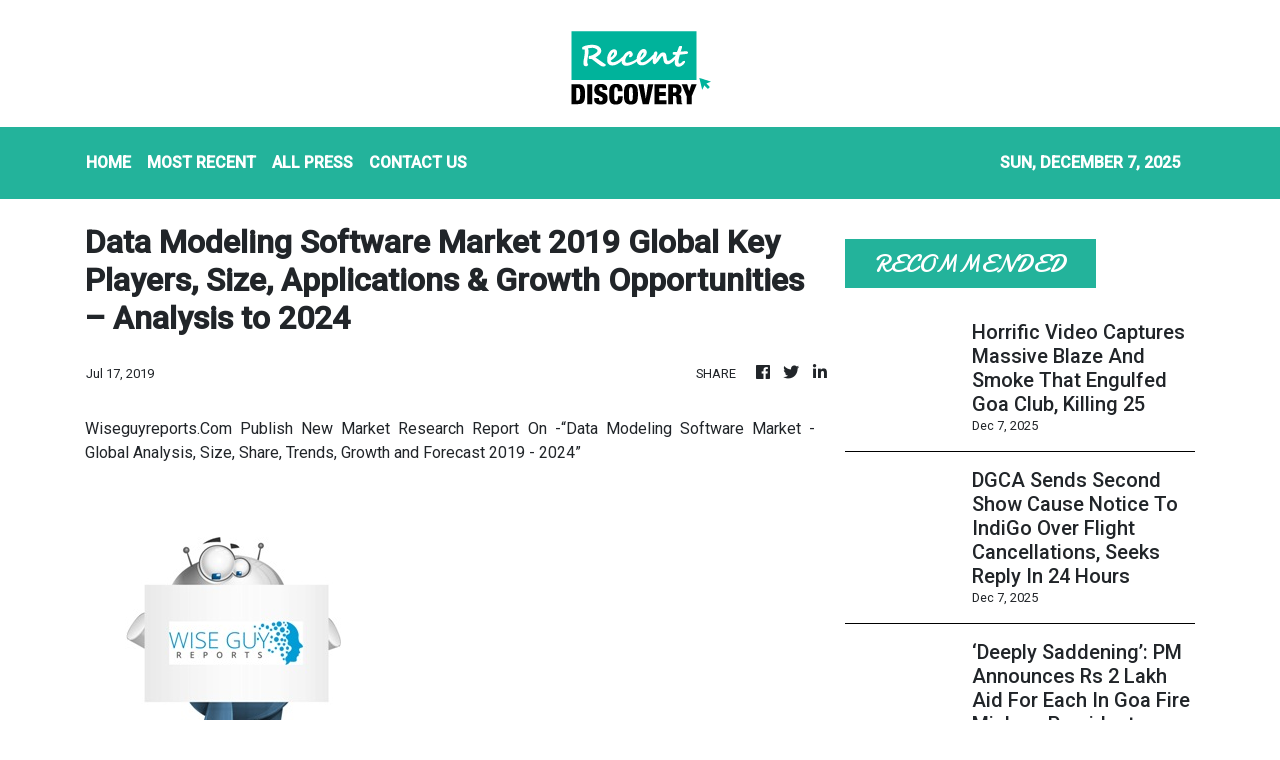

--- FILE ---
content_type: text/html; charset=utf-8
request_url: https://us-central1-vertical-news-network.cloudfunctions.net/get/fetch-include-rss
body_size: 24554
content:
[
  {
    "id": 107940032,
    "title": "IndiGo Flight Status Today Live Updates: Over 100 Flights Cancelled Nationwide; Airline Says It Plans To Operate 1,500 Today",
    "summary": "IndiGo Flight status today Live Updates: On Sunday, over 100 IndiGo flights were cancelled in Hyderabad. Airline's operational crisis enters day 6 today.",
    "slug": "indigo-flight-status-today-live-updates-over-100-flights-cancelled-nationwide-airline-says-it-plans-to-operate-1500-today",
    "link": "https://www.news18.com/india/indigo-flight-status-today-live-updates-airline-cancels-more-than-100-flights-in-hyderabad-liveblog-ws-l-9754880.html",
    "date_published": "2025-12-07T04:09:59.000Z",
    "images": "https://images.news18.com/ibnlive/uploads/2025/12/Untitled-design-2025-12-05T141255.088-2025-12-e59a835dc805a44a0ffa72e51e4ae4f2-3x2.jpg",
    "categories": "3492,4637,1005,1432,1436,2688,3484,3493,3552,3563,3566,4645,4654,4671,4728,4743,4751,4752,4758,4771,4772,4779,4780,4794,4795,4796,4797",
    "img_id": "0",
    "caption": "",
    "country": "India",
    "source_type": "rss",
    "source": "News18"
  },
  {
    "id": 107940031,
    "title": "Goa Fire Accident News Live Updates: CM Sawant Orders Magisterial Inquiry Into Incident, Vows Action",
    "summary": "Goa Nightclub Fire News Live Updates: A fire at Birch by Romeo Lane in Arpora, North Goa killed at least 25, including tourists and staff. PM Modi announced compensation.",
    "slug": "goa-fire-accident-news-live-updates-cm-sawant-orders-magisterial-inquiry-into-incident-vows-action",
    "link": "https://www.news18.com/india/goa-fire-news-live-updates-goa-nightclub-fire-accident-cylinder-blast-in-arpora-latest-news-today-liveblog-ws-l-9754888.html",
    "date_published": "2025-12-07T04:09:18.000Z",
    "images": "https://images.news18.com/ibnlive/uploads/2025/12/Untitled-design-2025-12-07T081112.391-2025-12-15c8b215ff6a0785207278909d25fd67-3x2.jpg",
    "categories": "3492,4637,1005,1432,1436,2688,3484,3493,3552,3563,3566,4645,4654,4671,4728,4743,4751,4752,4758,4771,4772,4779,4780,4794,4795,4796,4797",
    "img_id": "0",
    "caption": "",
    "country": "India",
    "source_type": "rss",
    "source": "News18"
  },
  {
    "id": 107941332,
    "title": "Apple rocked by executive departures, with chip chief at risk of leaving next ",
    "summary": "In just the past week, Apple’s heads of artificial intelligence and interface design stepped down. Then the company announced that its general counsel and head of governmental affairs were leaving as well. All four executives have reported directly to chief executive officer Tim Cook, marking an exceptional level of turnover in Apple’s C-suite.",
    "slug": "apple-rocked-by-executive-departures-with-chip-chief-at-risk-of-leaving-next-",
    "link": "https://economictimes.indiatimes.com/tech/technology/apple-rocked-by-executive-departures-with-chip-chief-at-risk-of-leaving-next/articleshow/125813008.cms",
    "date_published": "2025-12-07T04:03:03.000Z",
    "images": "https://img.etimg.com/photo/msid-125813008,imgsize-74930.cms",
    "categories": "3492,4637,1005,1432,1436,2688,3484,3493,3552,3563,3566,4645,4654,4671,4728,4743,4751,4752,4758,4771,4772,4779,4780,4794,4795,4796,4797",
    "img_id": "0",
    "caption": "",
    "country": "India",
    "source_type": "rss",
    "source": "Economic Times"
  },
  {
    "id": 107940026,
    "title": "UP Man Allegedly Poisons Children Before Suicide After Marital Dispute: Cops",
    "summary": "A man allegedly poisoned his children before taking his own life in Bijnor, after a marital dispute, police and family members confirmed.",
    "slug": "up-man-allegedly-poisons-children-before-suicide-after-marital-dispute-cops",
    "link": "https://www.news18.com/india/up-man-allegedly-poisons-children-before-suicide-after-marital-dispute-cops-ws-l-9754960.html",
    "date_published": "2025-12-07T04:01:11.000Z",
    "images": "https://images.news18.com/ibnlive/uploads/2025/02/dead-body-2025-02-e003a84a5f6381baa03f8fad2a4fe1ce-3x2.jpg",
    "categories": "3492,4637,1005,1432,1436,2688,3484,3493,3552,3563,3566,4645,4654,4671,4728,4743,4751,4752,4758,4771,4772,4779,4780,4794,4795,4796,4797",
    "img_id": "0",
    "caption": "",
    "country": "India",
    "source_type": "rss",
    "source": "News18"
  },
  {
    "id": 107940028,
    "title": "‘No NOC Was Issued’: Official Blames Safety Norms Violation For Horrific Goa Nightclub Fire",
    "summary": "Describing the incident as “very painful day” for the state, Goa Chief Minister Pramod Sawant on Sunday promised swift action for those found responsible for a fire.",
    "slug": "no-noc-was-issued-official-blames-safety-norms-violation-for-horrific-goa-nightclub-fire",
    "link": "https://www.news18.com/india/no-noc-was-issued-official-blames-safety-norms-violation-for-horrific-goa-nightclub-fire-ws-l-9754915.html",
    "date_published": "2025-12-07T03:43:02.000Z",
    "images": "https://images.news18.com/ibnlive/uploads/2025/12/Untitled-design-2025-12-07T091159.624-2025-12-48a39dabab3565197a2668b716e4178b-3x2.jpg",
    "categories": "3492,4637,1005,1432,1436,2688,3484,3493,3552,3563,3566,4645,4654,4671,4728,4743,4751,4752,4758,4771,4772,4779,4780,4794,4795,4796,4797",
    "img_id": "0",
    "caption": "",
    "country": "India",
    "source_type": "rss",
    "source": "News18"
  },
  {
    "id": 107940027,
    "title": "Kerala Lottery Result Today, December 7, 2025 Live: Samrudhi SM-32 Winning Numbers",
    "summary": "Kerala Lottery Result Today Live Updates, 7-12-2025: Here’s Guessing Numbers for Samrudhi SM-32 for Sunday, December 7. Check the full list of winning numbers from 3 pm.",
    "slug": "kerala-lottery-result-today-december-7-2025-live-samrudhi-sm32-winning-numbers",
    "link": "https://www.news18.com/india/kerala-lottery-results-today-live-samrudhi-sm-32-winning-numbers-for-7-december-2025-aa-9751260.html",
    "date_published": "2025-12-07T03:30:30.000Z",
    "images": "https://images.news18.com/ibnlive/uploads/2025/12/kerala-lottery-results-december-7-2025-2025-12-8bfff9909c6a942af2efcb26485a0614-3x2.jpg",
    "categories": "3492,4637,1005,1432,1436,2688,3484,3493,3552,3563,3566,4645,4654,4671,4728,4743,4751,4752,4758,4771,4772,4779,4780,4794,4795,4796,4797",
    "img_id": "0",
    "caption": "",
    "country": "India",
    "source_type": "rss",
    "source": "News18"
  },
  {
    "id": 107940029,
    "title": "Shillong Sunday Teer Result, December 7, 2025: Winning Numbers For First And Second Rounds",
    "summary": "Shillong Sunday Teer Result Today, December 7, 2025: Check full list of common and winning numbers for Shillong Sunday Morning Teer and Shillong Sunday Teer.",
    "slug": "shillong-sunday-teer-result-december-7-2025-winning-numbers-for-first-and-second-rounds",
    "link": "https://www.news18.com/india/shillong-sunday-teer-result-today-07-12-2025-first-and-second-round-lottery-result-check-winning-numbers-full-list-aa-9751239.html",
    "date_published": "2025-12-07T03:00:33.000Z",
    "images": "https://images.news18.com/ibnlive/uploads/2025/12/shillong-teer-results-december-7-2025-2025-12-2533783d1a2cf2a791764d9cf4d3e144-3x2.jpg",
    "categories": "3492,4637,1005,1432,1436,2688,3484,3493,3552,3563,3566,4645,4654,4671,4728,4743,4751,4752,4758,4771,4772,4779,4780,4794,4795,4796,4797",
    "img_id": "0",
    "caption": "",
    "country": "India",
    "source_type": "rss",
    "source": "News18"
  },
  {
    "id": 107940030,
    "title": "IndiGo CEO's Job On The Line, How India's Foremost Airline Has Lost Trust",
    "summary": "After days of chaos at airports across India, the message from the top is unmistakable: the government wants to fix this mess, once and for all",
    "slug": "indigo-ceos-job-on-the-line-how-indias-foremost-airline-has-lost-trust",
    "link": "https://www.news18.com/india/indigo-ceo-job-on-the-line-how-indias-foremost-airline-has-lost-trust-ws-l-9754907.html",
    "date_published": "2025-12-07T02:56:43.000Z",
    "images": "https://images.news18.com/ibnlive/uploads/2025/12/Untitled-design-2025-12-07T082327.615-2025-12-30d569a4e6fd96cd8dcea3be81e8a062-3x2.jpg",
    "categories": "3492,4637,1005,1432,1436,2688,3484,3493,3552,3563,3566,4645,4654,4671,4728,4743,4751,4752,4758,4771,4772,4779,4780,4794,4795,4796,4797",
    "img_id": "0",
    "caption": "",
    "country": "India",
    "source_type": "rss",
    "source": "News18"
  },
  {
    "id": 107929517,
    "title": "Four Tourists Among 25 Dead In Goa Nightclub Fire After Cylinder Blast",
    "summary": "Goa Police said the explosion happened around 1 a.m. near the kitchen area of the nightclub.",
    "slug": "four-tourists-among-25-dead-in-goa-nightclub-fire-after-cylinder-blast",
    "link": "https://www.news18.com/india/goa-club-fire-23-dead-several-injured-after-massive-cylinder-blast-in-arpora-nightclub-9754854.html",
    "date_published": "2025-12-07T02:54:11.000Z",
    "images": "https://images.news18.com/ibnlive/uploads/2025/12/goa-edt-2025-12-3b9b0ea4a38803c150763d8dc4ac4f17-3x2.jpg",
    "categories": "3492,4637,1005,1432,1436,2688,3484,3493,3552,3563,3566,4645,4654,4671,4728,4743,4751,4752,4758,4771,4772,4779,4780,4794,4795,4796,4797",
    "img_id": "0",
    "caption": "",
    "country": "India",
    "source_type": "rss",
    "source": "News18"
  },
  {
    "id": 107940033,
    "title": "Horrific Video Captures Massive Blaze And Smoke That Engulfed Goa Club, Killing 25",
    "summary": "Flames and thick smoke engulfed a restaurant in North Goa’s Arpora, leaving 23 people dead in a devastating late-night fire.",
    "slug": "horrific-video-captures-massive-blaze-and-smoke-that-engulfed-goa-club-killing-25",
    "link": "https://www.news18.com/india/horrific-video-captures-massive-blaze-and-smoke-that-engulfed-goa-club-killing-25-9754884.html",
    "date_published": "2025-12-07T02:35:18.000Z",
    "images": "https://images.news18.com/ibnlive/uploads/2025/12/goa-f-edtt-2025-12-3bb8dd7684f2a64ceacc43dd5dd2af8d-3x2.jpg",
    "categories": "3492,4637,1005,1432,1436,2688,3484,3493,3552,3563,3566,4645,4654,4671,4728,4743,4751,4752,4758,4771,4772,4779,4780,4794,4795,4796,4797",
    "img_id": "0",
    "caption": "",
    "country": "India",
    "source_type": "rss",
    "source": "News18"
  },
  {
    "id": 107929515,
    "title": "DGCA Sends Second Show Cause Notice To IndiGo Over Flight Cancellations, Seeks Reply In 24 Hours",
    "summary": "DGCA issued a show cause notice to IndiGo Airlines over massive flight disruptions, citing lapses in planning and non-compliance with Aircraft Rules and CAR.",
    "slug": "dgca-sends-second-show-cause-notice-to-indigo-over-flight-cancellations-seeks-reply-in-24-hours",
    "link": "https://www.news18.com/india/dgca-sends-second-show-cause-notice-to-indigo-over-flight-cancellations-seeks-reply-in-24-hours-ws-l-9754865.html",
    "date_published": "2025-12-07T02:22:27.000Z",
    "images": "https://images.news18.com/ibnlive/uploads/2025/12/Untitled-design-2025-12-07T075121.829-2025-12-c96ad5203aef903bdc4544596dde9f6a-3x2.jpg",
    "categories": "3492,4637,1005,1432,1436,2688,3484,3493,3552,3563,3566,4645,4654,4671,4728,4743,4751,4752,4758,4771,4772,4779,4780,4794,4795,4796,4797",
    "img_id": "0",
    "caption": "",
    "country": "India",
    "source_type": "rss",
    "source": "News18"
  },
  {
    "id": 107929516,
    "title": "‘Deeply Saddening’: PM Announces Rs 2 Lakh Aid For Each In Goa Fire Mishap; President Condoles",
    "summary": "The Prime Minister also announced that an ex-gratia of Rs. 2 lakh from the PMNRF will be given to the next of kin of each deceased. The injured will be given Rs. 50,000.",
    "slug": "deeply-saddening-pm-announces-rs-2-lakh-aid-for-each-in-goa-fire-mishap-president-condoles",
    "link": "https://www.news18.com/india/deeply-saddening-pm-announces-rs-2-lakh-aid-in-goa-fire-tragedy-president-expresses-grief-ws-l-9754861.html",
    "date_published": "2025-12-07T02:21:39.000Z",
    "images": "https://images.news18.com/ibnlive/uploads/2025/12/Untitled-design-2025-12-07T073647.813-2025-12-90ec51361b18095de814b78477f89c75-3x2.jpg",
    "categories": "3492,4637,1005,1432,1436,2688,3484,3493,3552,3563,3566,4645,4654,4671,4728,4743,4751,4752,4758,4771,4772,4779,4780,4794,4795,4796,4797",
    "img_id": "0",
    "caption": "",
    "country": "India",
    "source_type": "rss",
    "source": "News18"
  },
  {
    "id": 107930826,
    "title": "After fine against X, Musk says EU 'should be abolished' ",
    "summary": "Following a high-profile probe seen as a test of EU resolve to police Big Tech, the social media platform owned by the world's richest person was slapped with a fine of 120 million euros ($140 million) on Friday for breaking the bloc's digital rules.",
    "slug": "after-fine-against-x-musk-says-eu-should-be-abolished-",
    "link": "https://economictimes.indiatimes.com/tech/technology/after-fine-against-x-musk-says-eu-should-be-abolished/articleshow/125812457.cms",
    "date_published": "2025-12-07T01:53:23.000Z",
    "images": "https://img.etimg.com/photo/msid-125812457,imgsize-43220.cms",
    "categories": "3492,4637,1005,1432,1436,2688,3484,3493,3552,3563,3566,4645,4654,4671,4728,4743,4751,4752,4758,4771,4772,4779,4780,4794,4795,4796,4797",
    "img_id": "0",
    "caption": "",
    "country": "India",
    "source_type": "rss",
    "source": "Economic Times"
  },
  {
    "id": 107930827,
    "title": "Snapdeal parent AceVector files updated DRHP for D-Street debut ",
    "summary": "AceVector said that it plans to use the proceeds from the fresh issue for marketing and business promotion, building technology infrastructure of the marketplace business Snapdeal and for inorganic growth through acquisitions and general corporate purposes. As per the document, the company plans to raise up to Rs 300 crore through a fresh issue and an offer for sale of up to 6.38 crore equity shares.",
    "slug": "snapdeal-parent-acevector-files-updated-drhp-for-dstreet-debut-",
    "link": "https://economictimes.indiatimes.com/tech/startups/snapdeal-parent-acevector-files-updated-drhp-for-d-street-debut/articleshow/125812363.cms",
    "date_published": "2025-12-07T01:36:26.000Z",
    "images": "https://img.etimg.com/photo/msid-125812363,imgsize-16268.cms",
    "categories": "3492,4637,1005,1432,1436,2688,3484,3493,3552,3563,3566,4645,4654,4671,4728,4743,4751,4752,4758,4771,4772,4779,4780,4794,4795,4796,4797",
    "img_id": "0",
    "caption": "",
    "country": "India",
    "source_type": "rss",
    "source": "Economic Times"
  },
  {
    "id": 107930828,
    "title": "SFO Tech mulling Rs 2,270 crore electronic components plant in Tamil Nadu ",
    "summary": "The electronics manufacturing services firm, the flagship company of the NeST Group, is expected to sign a memorandum of understanding on the project with the Tamil Nadu government at the TN Rising Conclave in Madurai on Sunday.",
    "slug": "sfo-tech-mulling-rs-2270-crore-electronic-components-plant-in-tamil-nadu-",
    "link": "https://economictimes.indiatimes.com/tech/technology/sfo-tech-mulling-rs-2270-crore-electronic-components-plant-in-tamil-nadu/articleshow/125812349.cms",
    "date_published": "2025-12-07T01:22:19.000Z",
    "images": "https://img.etimg.com/photo/msid-125812349,imgsize-24018.cms",
    "categories": "3492,4637,1005,1432,1436,2688,3484,3493,3552,3563,3566,4645,4654,4671,4728,4743,4751,4752,4758,4771,4772,4779,4780,4794,4795,4796,4797",
    "img_id": "0",
    "caption": "",
    "country": "India",
    "source_type": "rss",
    "source": "Economic Times"
  },
  {
    "id": 107894354,
    "title": "Passengers Checked In, Airline 'Checked Out': UP Flyers See Red Over IndiGo Blues",
    "summary": "As queues spill out of terminals and passengers run from one counter to another, UP’s airports remain among the worst-hit in the country",
    "slug": "passengers-checked-in-airline-checked-out-up-flyers-see-red-over-indigo-blues",
    "link": "https://www.news18.com/india/passengers-checked-in-airline-checked-out-up-flyers-see-red-over-indigo-blues-9754823.html",
    "date_published": "2025-12-06T18:50:33.000Z",
    "images": "https://images.news18.com/ibnlive/uploads/2025/03/indigo-2025-03-25fdd327297c3015fa39bd77b1afa27a-3x2.png",
    "categories": "3492,4637,1005,1432,1436,2688,3484,3493,3552,3563,3566,4645,4654,4671,4728,4743,4751,4752,4758,4771,4772,4779,4780,4794,4795,4796,4797",
    "img_id": "0",
    "caption": "",
    "country": "India",
    "source_type": "rss",
    "source": "News18"
  },
  {
    "id": 107894355,
    "title": "Railways Announce 89 Special Trains To Ease Travel Woes Amid IndiGo’s Meltdown",
    "summary": "The trains, which are to make over 100 trips, were arranged in the shortest possible time after an emergency analysis of traffic flow in major hubs.",
    "slug": "railways-announce-89-special-trains-to-ease-travel-woes-amid-indigos-meltdown",
    "link": "https://www.news18.com/india/railways-announce-89-special-trains-to-ease-travel-woes-amid-indigos-meltdown-9754801.html",
    "date_published": "2025-12-06T18:19:45.000Z",
    "images": "https://images.news18.com/ibnlive/uploads/2025/12/Railways-Indigo-flight-cancellation-2025-12-06a8b4bfa3cf8d88fc5953f72c7681df-3x2.png",
    "categories": "3492,4637,1005,1432,1436,2688,3484,3493,3552,3563,3566,4645,4654,4671,4728,4743,4751,4752,4758,4771,4772,4779,4780,4794,4795,4796,4797",
    "img_id": "0",
    "caption": "",
    "country": "India",
    "source_type": "rss",
    "source": "News18"
  },
  {
    "id": 107894356,
    "title": "Airfares Capped, Fee Waiver For Reschedule: Air India Announces Changes After Govt's Directive",
    "summary": "Air India announced fare caps, fee waivers, extra staff and added flights to help stranded travellers amid nationwide disruptions, offering broad relief measures.",
    "slug": "airfares-capped-fee-waiver-for-reschedule-air-india-announces-changes-after-govts-directive",
    "link": "https://www.news18.com/india/airfares-capped-fee-waiver-for-reschedule-air-india-announces-changes-after-govts-directive-9754809.html",
    "date_published": "2025-12-06T18:15:16.000Z",
    "images": "https://images.news18.com/ibnlive/uploads/2025/10/Air-India-RAT-System-Boeing-REUTERS-FILE-2025-10-f40eecdaae073c501ba64459a7b834a8-3x2.jpg",
    "categories": "3492,4637,1005,1432,1436,2688,3484,3493,3552,3563,3566,4645,4654,4671,4728,4743,4751,4752,4758,4771,4772,4779,4780,4794,4795,4796,4797",
    "img_id": "0",
    "caption": "",
    "country": "India",
    "source_type": "rss",
    "source": "News18"
  },
  {
    "id": 107843387,
    "title": "'Sorry For Hardships Caused': IndiGo Offers Refunds, Waives Rescheduling Fees After Govt Directive",
    "summary": "IndiGo apologised for the inconvenience caused and assured an automatic refund for all the flights cancelled or rescheduled.",
    "slug": "sorry-for-hardships-caused-indigo-offers-refunds-waives-rescheduling-fees-after-govt-directive",
    "link": "https://www.news18.com/india/indigo-promises-refunds-for-all-cancellations-from-december-5-15-9754095.html",
    "date_published": "2025-12-06T17:58:39.000Z",
    "images": "https://images.news18.com/ibnlive/uploads/2025/12/news18-15-2025-12-9946505399f49f18dacc2e417eba7924-3x2.png",
    "categories": "3492,4637,1005,1432,1436,2688,3484,3493,3552,3563,3566,4645,4654,4671,4728,4743,4751,4752,4758,4771,4772,4779,4780,4794,4795,4796,4797",
    "img_id": "0",
    "caption": "",
    "country": "India",
    "source_type": "rss",
    "source": "News18"
  },
  {
    "id": 107811551,
    "title": "IndiGo Flight Status Highlights: Centre Caps Airfares Amid Operational Crisis, Warns Of Toughest Action Against IndiGo",
    "summary": "IndiGo Flights Highlights: IndiGo cancelled over 1000 flights on Friday. Ram Mohan Naidu warned of action, assuring passengers accountability after the probe.",
    "slug": "indigo-flight-status-highlights-centre-caps-airfares-amid-operational-crisis-warns-of-toughest-action-against-indigo",
    "link": "https://www.news18.com/india/indigo-flight-status-live-updates-today-delhi-mumbai-bangalore-kolkate-ticket-price-indigo-flight-cancellations-delayed-today-latest-news-liveblog-ws-l-9753171.html",
    "date_published": "2025-12-06T17:41:45.000Z",
    "images": "https://images.news18.com/ibnlive/uploads/2025/12/Untitled-design-2025-12-06T072124.716-2025-12-824696a99995f569bc820f0f40a8f81c-3x2.jpg",
    "categories": "3492,4637,1005,1432,1436,2688,3484,3493,3552,3563,3566,4645,4654,4671,4728,4743,4751,4752,4758,4771,4772,4779,4780,4794,4795,4796,4797",
    "img_id": "0",
    "caption": "",
    "country": "India",
    "source_type": "rss",
    "source": "News18"
  },
  {
    "id": 107884173,
    "title": "Aviation Regulator Issues Show-Cause Notice To IndiGo CEO Over Flight Chaos: 'Failed In Your Duty'",
    "summary": "According to the DGCA, the primary trigger for the crisis was IndiGo's failure to make adequate arrangements for the rollout of revised FDTL for pilots.",
    "slug": "aviation-regulator-issues-showcause-notice-to-indigo-ceo-over-flight-chaos-failed-in-your-duty",
    "link": "https://www.news18.com/india/dgca-issues-showcause-notice-to-indigo-ceo-pieter-elbers-failed-in-your-duty-9754766.html",
    "date_published": "2025-12-06T17:01:12.000Z",
    "images": "https://images.news18.com/ibnlive/uploads/2025/12/NW18-3-2025-12-dee4052887b771fdfe768fc45139d540-3x2.png",
    "categories": "3492,4637,1005,1432,1436,2688,3484,3493,3552,3563,3566,4645,4654,4671,4728,4743,4751,4752,4758,4771,4772,4779,4780,4794,4795,4796,4797",
    "img_id": "0",
    "caption": "",
    "country": "India",
    "source_type": "rss",
    "source": "News18"
  },
  {
    "id": 107884174,
    "title": "A Masterpiece Of Devotion: Nita And Mukesh Ambani Receive Kal Baffi Portrait Uniting Four Rare Arts",
    "summary": "The gift, which required a year of painstaking artistry, was created by master Kal Baffi artisans Rafiq Ahmad Sofi and Shahnawaz Ahmad Sofi",
    "slug": "a-masterpiece-of-devotion-nita-and-mukesh-ambanireceive-kal-baffi-portrait-uniting-four-rare-arts",
    "link": "https://www.news18.com/india/a-masterpiece-of-devotion-nita-and-mukesh-ambani-receive-kal-baffi-portrait-uniting-four-rare-arts-9754736.html",
    "date_published": "2025-12-06T16:38:19.000Z",
    "images": "https://images.news18.com/ibnlive/uploads/2025/10/ambaniwedding-2025-10-d922a8e8a89eaf7845e36ef0cb911ed1-3x2.jpg",
    "categories": "3492,4637,1005,1432,1436,2688,3484,3493,3552,3563,3566,4645,4654,4671,4728,4743,4751,4752,4758,4771,4772,4779,4780,4794,4795,4796,4797",
    "img_id": "0",
    "caption": "",
    "country": "India",
    "source_type": "rss",
    "source": "News18"
  },
  {
    "id": 107873583,
    "title": "‘Pathetic’: DGCA Issues Show-Cause Notice To IndiGo As Centre Orders Fortnightly Review",
    "summary": "IndiGo’s operational meltdown entered its fifth consecutive day on Saturday, with hundreds of domestic flights cancelled across major airports.",
    "slug": "pathetic-dgca-issues-showcause-notice-to-indigo-as-centre-orders-fortnightly-review",
    "link": "https://www.news18.com/india/centre-puts-indigo-under-fortnightly-review-warns-of-toughest-action-pathetic-communication-9754705.html",
    "date_published": "2025-12-06T16:11:15.000Z",
    "images": "https://images.news18.com/ibnlive/uploads/2025/12/news18-15-2025-12-9946505399f49f18dacc2e417eba7924-3x2.png",
    "categories": "3492,4637,1005,1432,1436,2688,3484,3493,3552,3563,3566,4645,4654,4671,4728,4743,4751,4752,4758,4771,4772,4779,4780,4794,4795,4796,4797",
    "img_id": "0",
    "caption": "",
    "country": "India",
    "source_type": "rss",
    "source": "News18"
  },
  {
    "id": 107873584,
    "title": "'Reflection Of Colonial Mindset’: PM Modi Questions Origin Of ‘Hindu Rate Of Growth’",
    "summary": "PM Modi said that the term Hindu rate of growth was used when India was struggling for 2-3 per cent of growth.",
    "slug": "reflection-of-colonial-mindset-pm-modi-questions-origin-of-hindu-rate-of-growth",
    "link": "https://www.news18.com/india/defaming-hindu-way-of-life-by-calling-it-hindu-rate-of-growth-pm-modi-ws-l-9754668.html",
    "date_published": "2025-12-06T15:41:58.000Z",
    "images": "https://images.news18.com/ibnlive/uploads/2025/11/Modi-2025-11-68c1e5aebd8db636fd8389ab242651a6-3x2.jpg",
    "categories": "3492,4637,1005,1432,1436,2688,3484,3493,3552,3563,3566,4645,4654,4671,4728,4743,4751,4752,4758,4771,4772,4779,4780,4794,4795,4796,4797",
    "img_id": "0",
    "caption": "",
    "country": "India",
    "source_type": "rss",
    "source": "News18"
  },
  {
    "id": 107852903,
    "title": "Rs 7,500 For Up To 500 KM: Centre Caps Flight Fares Amid IndiGo Crisis",
    "summary": "The Central Government ordered airlines to follow new fare caps on disrupted routes after IndiGo's crisis caused mass cancellations and soaring airfares.",
    "slug": "rs-7500-for-up-to-500-km-centre-caps-flight-fares-amid-indigo-crisis",
    "link": "https://www.news18.com/india/rs-7500-for-upto-500-km-centre-caps-flight-fares-amid-indigo-crisis-9754271.html",
    "date_published": "2025-12-06T15:28:04.000Z",
    "images": "https://images.news18.com/ibnlive/uploads/2025/12/NW18-14-2025-12-87d4fd4eb7b11be8685fce38de04578e-3x2.png",
    "categories": "3492,4637,1005,1432,1436,2688,3484,3493,3552,3563,3566,4645,4654,4671,4728,4743,4751,4752,4758,4771,4772,4779,4780,4794,4795,4796,4797",
    "img_id": "0",
    "caption": "",
    "country": "India",
    "source_type": "rss",
    "source": "News18"
  },
  {
    "id": 107873585,
    "title": "Burnout Balm Or 'Disconnect' From Reality? Supriya Sule’s New Bill May Let You Ignore After-Hours Work Calls",
    "summary": "The NCP-SP lawmaker has moved a private member's bill in Parliament to ensure that employees have a personal life and space",
    "slug": "burnout-balm-or-disconnect-from-reality-supriya-sules-new-bill-may-let-you-ignore-afterhours-work-calls",
    "link": "https://www.news18.com/education-career/burnout-balm-or-disconnect-from-reality-supriya-sules-new-bill-may-let-you-ignore-after-hours-work-calls-9754647.html",
    "date_published": "2025-12-06T15:11:17.000Z",
    "images": "https://images.news18.com/ibnlive/uploads/2025/10/Ishaan-Khatter-will-be-next-seen-in-The-Royals-season-2.-2025-10-27T150738.675-2025-10-3a526b5ea27be8f1a7287f83b5351f51-3x2.png",
    "categories": "3492,4637,1005,1432,1436,2688,3484,3493,3552,3563,3566,4645,4654,4671,4728,4743,4751,4752,4758,4771,4772,4779,4780,4794,4795,4796,4797",
    "img_id": "0",
    "caption": "",
    "country": "India",
    "source_type": "rss",
    "source": "News18"
  },
  {
    "id": 107863821,
    "title": "'95% Connectivity Re-Established': IndiGo Says Committed Towards Building Back Consumer Trust",
    "summary": "The airline said that it is coordinating closely with airports and other partners to ensure that updates reach travellers in time.",
    "slug": "95-connectivity-reestablished-indigo-says-committed-towards-building-back-consumer-trust",
    "link": "https://www.news18.com/india/indigo-begins-steady-recovery-cuts-cancellations-speeds-up-refunds-amid-ongoing-crisis-ws-l-9754417.html",
    "date_published": "2025-12-06T14:41:36.000Z",
    "images": "https://images.news18.com/ibnlive/uploads/2025/12/indigo-new-2025-12-858bc44b385c5e29f04925489d13e57d-3x2.jpg",
    "categories": "3492,4637,1005,1432,1436,2688,3484,3493,3552,3563,3566,4645,4654,4671,4728,4743,4751,4752,4758,4771,4772,4779,4780,4794,4795,4796,4797",
    "img_id": "0",
    "caption": "",
    "country": "India",
    "source_type": "rss",
    "source": "News18"
  },
  {
    "id": 107873589,
    "title": "India rapidly progressing in field of science and technology: Shubhanshu Shukla",
    "summary": "Stating that India’s first astronaut Wing Commander Rakesh Sharma was his inspiration and courage, Shukla expressed confidence that many more Indians will journey into space in future",
    "slug": "india-rapidly-progressing-in-field-of-science-and-technology-shubhanshu-shukla",
    "link": "https://www.thehindubusinessline.com/news/science/india-rapidly-progressing-in-field-of-science-and-technology-shubhanshu-shukla/article70366101.ece",
    "date_published": "2025-12-06T14:31:39.000Z",
    "images": "https://bl-i.thgim.com/public/incoming/dwqquh/article70366122.ece/alternates/LANDSCAPE_1200/Maintain-strongGIMF7H0GC.3.jpg.jpg",
    "categories": "3492,4637,1005,1432,1436,2688,3484,3493,3552,3563,3566,4645,4654,4671,4728,4743,4751,4752,4758,4771,4772,4779,4780,4794,4795,4796,4797",
    "img_id": "0",
    "caption": "",
    "country": "India",
    "source_type": "rss",
    "source": "The Hindu Business Line"
  },
  {
    "id": 107873586,
    "title": "Karnataka Congress Worker Killed In Clash Over Banner, Deputy CM DK Shivakumar Assures Strict Action",
    "summary": "Karnataka Deputy CM DK Shivakumar assured strict action against the perpetrators, and shared condolences on the demise of the Congress leader.",
    "slug": "karnataka-congress-worker-killed-in-clash-over-banner-deputy-cm-dk-shivakumar-assures-strict-action",
    "link": "https://www.news18.com/india/karnataka-congress-worker-killed-in-clash-over-banner-deputy-cm-dk-shivakumar-assures-strict-action-9754650.html",
    "date_published": "2025-12-06T14:20:14.000Z",
    "images": "https://images.news18.com/ibnlive/uploads/2025/12/DKShivakumarcongworker-2025-12-e59fcdd35f7051bd98bbb933f3410f4c-3x2.jpg",
    "categories": "3492,4637,1005,1432,1436,2688,3484,3493,3552,3563,3566,4645,4654,4671,4728,4743,4751,4752,4758,4771,4772,4779,4780,4794,4795,4796,4797",
    "img_id": "0",
    "caption": "",
    "country": "India",
    "source_type": "rss",
    "source": "News18"
  },
  {
    "id": 107843394,
    "title": "‘She Can Stay For As Long As She Wants’: Jaishankar On Sheikh Hasina's Exile In India",
    "summary": "Jaishankar says Sheikh Hasina’s stay in India is her personal choice after fleeing Dhaka amid violence. He urges a fair election in Bangladesh and hopes for stable ties.",
    "slug": "she-can-stay-for-as-long-as-she-wants-jaishankar-on-sheikh-hasinas-exile-in-india",
    "link": "https://www.news18.com/india/she-can-stay-for-as-long-as-she-wants-jaishankar-on-sheikh-hasinas-exile-in-india-ws-l-9753979.html",
    "date_published": "2025-12-06T14:18:12.000Z",
    "images": "https://images.news18.com/ibnlive/uploads/2025/08/External-Affairs-Minister-Jaishankar-2025-08-04dbdaf4130a93d6ddb6e975e3bbd526-3x2.jpg",
    "categories": "3492,4637,1005,1432,1436,2688,3484,3493,3552,3563,3566,4645,4654,4671,4728,4743,4751,4752,4758,4771,4772,4779,4780,4794,4795,4796,4797",
    "img_id": "0",
    "caption": "",
    "country": "India",
    "source_type": "rss",
    "source": "News18"
  },
  {
    "id": 107863818,
    "title": "This Museum In Bengal Keeps The Original Printed Page Of 'Vande Mataram', Here's A Rare Glimpse",
    "summary": "The original printed page of 'Vande Mataram', which appeared in the journal 'Bangadarshan', is an item that is not displayed at the museum but usually kept in a secure locker",
    "slug": "this-museum-in-bengal-keeps-the-original-printed-page-of-vande-mataram-heres-a-rare-glimpse",
    "link": "https://www.news18.com/india/vande-mataram-original-printed-page-bengal-museum-naihati-bankim-chandra-chattopadhyay-birthplace-severe-fund-crunch-ws-l-9754482.html",
    "date_published": "2025-12-06T14:14:48.000Z",
    "images": "https://images.news18.com/ibnlive/uploads/2025/12/Untitled-design-2025-12-06T180606.116-2025-12-198a39db9752ee802ae5bdb69ea2d4d4-3x2.jpg",
    "categories": "3492,4637,1005,1432,1436,2688,3484,3493,3552,3563,3566,4645,4654,4671,4728,4743,4751,4752,4758,4771,4772,4779,4780,4794,4795,4796,4797",
    "img_id": "0",
    "caption": "",
    "country": "India",
    "source_type": "rss",
    "source": "News18"
  },
  {
    "id": 107863817,
    "title": "‘Hats Off’: Bengaluru Airport Staff Provide Refreshments To Passengers Amid Indigo Chaos | Watch",
    "summary": "In the video, shared on Instagram by a user named Priyanshu Tyagi, the ground staff can be seen serving snacks and beverages to stranded passengers.",
    "slug": "hats-off-bengaluru-airport-staff-provide-refreshments-to-passengers-amid-indigo-chaos-watch",
    "link": "https://www.news18.com/viral/hats-off-bengaluru-airport-staff-provide-refreshments-to-passengers-amid-indigo-chaos-watch-ws-l-9754582.html",
    "date_published": "2025-12-06T13:45:53.000Z",
    "images": "https://images.news18.com/ibnlive/uploads/2025/12/NW18-16-2025-12-96e735023041ccc857f61a2c784f64b1-3x2.png",
    "categories": "3492,4637,1005,1432,1436,2688,3484,3493,3552,3563,3566,4645,4654,4671,4728,4743,4751,4752,4758,4771,4772,4779,4780,4794,4795,4796,4797",
    "img_id": "0",
    "caption": "",
    "country": "India",
    "source_type": "rss",
    "source": "News18"
  },
  {
    "id": 107863819,
    "title": "Ambedkar’s Vision Guides Governance: How PM Modi Links Social Justice To National Progress",
    "summary": "This commitment to Dr Ambedkar’s message through action-driven governance was evident early in PM Modi’s political career",
    "slug": "ambedkars-vision-guides-governance-how-pm-modi-links-social-justice-to-national-progress",
    "link": "https://www.news18.com/india/ambedkars-vision-guides-governance-how-pm-modi-links-social-justice-to-national-progress-9754572.html",
    "date_published": "2025-12-06T13:32:43.000Z",
    "images": "https://images.news18.com/ibnlive/uploads/2025/12/Ambedkar-Modi-2025-12-e12ba7c94e79743c2755f9cf4f586bb9-3x2.jpg",
    "categories": "3492,4637,1005,1432,1436,2688,3484,3493,3552,3563,3566,4645,4654,4671,4728,4743,4751,4752,4758,4771,4772,4779,4780,4794,4795,4796,4797",
    "img_id": "0",
    "caption": "",
    "country": "India",
    "source_type": "rss",
    "source": "News18"
  },
  {
    "id": 107811548,
    "title": "Shillong Teer Results Today, December 6, 2025: Winning Numbers For All Teer Games",
    "summary": "Shillong Teer Result Today LIVE UPDATES. Here's full list of common and winning numbers for Shillong Teer, Juwai Teer, Khanapara Teer, and more for December 6, 2025 below.",
    "slug": "shillong-teer-results-today-december-6-2025-winning-numbers-for-all-teer-games",
    "link": "https://www.news18.com/india/shillong-teer-result-today-december-6-2025-first-and-second-round-lottery-result-check-winning-numbers-full-list-aa-9749081.html",
    "date_published": "2025-12-06T12:59:26.000Z",
    "images": "https://images.news18.com/ibnlive/uploads/2025/12/shillong-teer-results-december-6-2025-2025-12-e38d4a8b57782a4e4d426df3acef2256-3x2.jpg",
    "categories": "3492,4637,1005,1432,1436,2688,3484,3493,3552,3563,3566,4645,4654,4671,4728,4743,4751,4752,4758,4771,4772,4779,4780,4794,4795,4796,4797",
    "img_id": "0",
    "caption": "",
    "country": "India",
    "source_type": "rss",
    "source": "News18"
  },
  {
    "id": 107843392,
    "title": "Assam CID To File Chargesheet In Zubeen Garg Death Case After Receiving Evidence From Singapore",
    "summary": "Assam CID nears completion of Zubeen Garg's probe, with chargesheet set to name Shyamkanu Mahanta, Siddharth Sharma, Shekhar Jyoti Goswami, Amrit Prabha Mahanta, and Sandipan Garg.",
    "slug": "assam-cid-to-file-chargesheet-in-zubeen-garg-death-case-after-receiving-evidence-from-singapore",
    "link": "https://www.news18.com/india/assam-cid-to-file-chargesheet-in-zubeen-garg-death-case-after-receiving-evidence-from-singapore-ws-l-9754012.html",
    "date_published": "2025-12-06T12:55:44.000Z",
    "images": "https://images.news18.com/ibnlive/uploads/2025/11/Zubeen-Garg-2025-11-7ac7cdc73d4a08346d4aac57289951af-3x2.jpg",
    "categories": "3492,4637,1005,1432,1436,2688,3484,3493,3552,3563,3566,4645,4654,4671,4728,4743,4751,4752,4758,4771,4772,4779,4780,4794,4795,4796,4797",
    "img_id": "0",
    "caption": "",
    "country": "India",
    "source_type": "rss",
    "source": "News18"
  },
  {
    "id": 107895654,
    "title": "Google rolls out Gemini 3 Deep Think mode with its \"strongest reasoning capabilities\":  CEO  Sundar Pichai ",
    "summary": "Google has begun releasing Gemini 3 Deep Think mode to AI Ultra subscribers on the Gemini app. The feature is designed for demanding maths, science and logic tasks, supported by advanced parallel reasoning and strong benchmark scores. Users can enable the mode by selecting “Deep Think” and choosing Gemini 3 Pro.",
    "slug": "google-rolls-out-gemini-3-deep-think-mode-with-its-strongest-reasoning-capabilities-ceo-sundar-pichai-",
    "link": "https://economictimes.indiatimes.com/tech/artificial-intelligence/google-rolls-out-gemini-3-deep-think-mode-with-its-strongest-reasoning-capabilities-ceo-sundar-pichai/articleshow/125805228.cms",
    "date_published": "2025-12-06T12:43:50.000Z",
    "images": "https://img.etimg.com/photo/msid-125805228,imgsize-21300.cms",
    "categories": "3492,4637,1005,1432,1436,2688,3484,3493,3552,3563,3566,4645,4654,4671,4728,4743,4751,4752,4758,4771,4772,4779,4780,4794,4795,4796,4797",
    "img_id": "0",
    "caption": "",
    "country": "India",
    "source_type": "rss",
    "source": "Economic Times"
  },
  {
    "id": 107863820,
    "title": "MoCA Directs IndiGo To Trace, Deliver Passengers' Luggage Within Two Days Amid Crisis",
    "summary": "The Ministry of Civil Aviation ordered IndiGo to trace and deliver baggage separated from passengers due to cancellations or delays within the next 48 hours.",
    "slug": "moca-directs-indigo-to-trace-deliver-passengers-luggage-within-two-days-amid-crisis",
    "link": "https://www.news18.com/india/moca-directs-indigo-to-trace-deliver-passengers-luggage-within-two-days-amid-crisis-ws-l-9754470.html",
    "date_published": "2025-12-06T12:37:03.000Z",
    "images": "https://images.news18.com/ibnlive/uploads/2025/01/indigo-flight-prepone-airline-bribes-passenger-2025-01-9fc8f5e119f3f7de9c074e1d41a5c405-3x2.png",
    "categories": "3492,4637,1005,1432,1436,2688,3484,3493,3552,3563,3566,4645,4654,4671,4728,4743,4751,4752,4758,4771,4772,4779,4780,4794,4795,4796,4797",
    "img_id": "0",
    "caption": "",
    "country": "India",
    "source_type": "rss",
    "source": "News18"
  },
  {
    "id": 107852900,
    "title": "‘Will Reach Every Place’: Yogi Adityanath Signals Focus On Kashi, Mathura After Ayodhya",
    "summary": "Yogi Adityanath said that any society should feel a sense of pride in its heritage, and all these efforts have begun in that direction",
    "slug": "will-reach-every-place-yogi-adityanath-signals-focus-on-kashi-mathura-after-ayodhya",
    "link": "https://www.news18.com/india/will-reach-every-place-yogi-adityanath-signals-focus-on-kashi-mathura-after-ayodhya-ws-l-9754200.html",
    "date_published": "2025-12-06T11:47:38.000Z",
    "images": "https://images.news18.com/ibnlive/uploads/2025/12/Untitled-design-94-2025-12-fc44cb3c965c3d599ecf9ce1e716093f-3x2.jpg",
    "categories": "3492,4637,1005,1432,1436,2688,3484,3493,3552,3563,3566,4645,4654,4671,4728,4743,4751,4752,4758,4771,4772,4779,4780,4794,4795,4796,4797",
    "img_id": "0",
    "caption": "",
    "country": "India",
    "source_type": "rss",
    "source": "News18"
  },
  {
    "id": 107852901,
    "title": "'Warm And Engaging': Shashi Tharoor After Attending State Banquet For President Putin",
    "summary": "Tharoor, known for his articulate presence on international affairs, appreciated the opportunity for dialogue during the dinner.",
    "slug": "warm-and-engaging-shashi-tharoor-after-attending-state-banquet-for-president-putin",
    "link": "https://www.news18.com/india/warm-and-engaging-shashi-tharoor-after-attending-state-banquet-for-president-putin-9754294.html",
    "date_published": "2025-12-06T11:38:18.000Z",
    "images": "https://images.news18.com/ibnlive/uploads/2025/12/putinshashitharoor-2025-12-b6fc22cbc3007d639622d35b33599034-3x2.jpg",
    "categories": "3492,4637,1005,1432,1436,2688,3484,3493,3552,3563,3566,4645,4654,4671,4728,4743,4751,4752,4758,4771,4772,4779,4780,4794,4795,4796,4797",
    "img_id": "0",
    "caption": "",
    "country": "India",
    "source_type": "rss",
    "source": "News18"
  },
  {
    "id": 107895655,
    "title": "Amazon expects its $12.7 billion AI investment to benefit 15 million small businesses in India by 2030 ",
    "summary": "Amazon says its planned $12.7 billion investment in cloud and AI infrastructure will support 15 million small businesses in India by 2030. The company also aims to provide AI training to 4 million government-school students. Amazon notes it has already equipped over 6.2 million people in India with cloud skills since 2017.",
    "slug": "amazon-expects-its-127-billion-ai-investment-to-benefit-15-million-small-businesses-in-india-by-2030-",
    "link": "https://economictimes.indiatimes.com/tech/artificial-intelligence/amazon-expects-its-12-7-billion-ai-investment-to-benefit-15-million-small-businesses-in-india-by-2030/articleshow/125804564.cms",
    "date_published": "2025-12-06T11:34:21.000Z",
    "images": "https://img.etimg.com/photo/msid-125804564,imgsize-36658.cms",
    "categories": "3492,4637,1005,1432,1436,2688,3484,3493,3552,3563,3566,4645,4654,4671,4728,4743,4751,4752,4758,4771,4772,4779,4780,4794,4795,4796,4797",
    "img_id": "0",
    "caption": "",
    "country": "India",
    "source_type": "rss",
    "source": "Economic Times"
  },
  {
    "id": 107852902,
    "title": "Trump’s 2025 NSS Redraws The Map: Russia Gets A Handshake, Europe A Lecture, India A Line",
    "summary": "The document contains several strikingly unconventional elements, particularly its soft-pedalling on Russia and a noticeable downgrade in the rhetorical priority given to India",
    "slug": "trumps-2025-nss-redraws-the-map-russia-gets-a-handshake-europe-a-lecture-india-a-line",
    "link": "https://www.news18.com/world/trumps-2025-nss-redraws-the-map-russia-gets-a-handshake-europe-a-lecture-india-a-line-9754251.html",
    "date_published": "2025-12-06T11:01:16.000Z",
    "images": "https://images.news18.com/ibnlive/uploads/2025/10/Donald-Trump-Nobel-Peace-Prize-Claim-REUTERS-2025-10-7ecf92bc6fb82541870922d9814754cb-3x2.jpg",
    "categories": "3492,4637,1005,1432,1436,2688,3484,3493,3552,3563,3566,4645,4654,4671,4728,4743,4751,4752,4758,4771,4772,4779,4780,4794,4795,4796,4797",
    "img_id": "0",
    "caption": "",
    "country": "India",
    "source_type": "rss",
    "source": "News18"
  },
  {
    "id": 107852904,
    "title": "'Ground For Us To Support Afghanistan': Ex-Foreign Secretary On Pakistan Support To China Over Arunachal",
    "summary": "This was in response to Pakistan's official statement endorsing China's territorial claims over Arunachal Pradesh, which Beijing controversially calls Zangnan",
    "slug": "ground-for-us-to-support-afghanistan-exforeign-secretary-on-pakistan-support-to-china-over-arunachal",
    "link": "https://www.news18.com/india/ground-for-us-to-support-afghanistan-ex-foreign-secretary-on-pakistan-support-to-china-over-arunachal-ws-l-9754144.html",
    "date_published": "2025-12-06T10:54:42.000Z",
    "images": "https://images.news18.com/ibnlive/uploads/2025/12/Untitled-design-2025-12-06T162311.270-2025-12-31abbc8649ebecd449611e4f4e0cbb72-3x2.jpg",
    "categories": "3492,4637,1005,1432,1436,2688,3484,3493,3552,3563,3566,4645,4654,4671,4728,4743,4751,4752,4758,4771,4772,4779,4780,4794,4795,4796,4797",
    "img_id": "0",
    "caption": "",
    "country": "India",
    "source_type": "rss",
    "source": "News18"
  },
  {
    "id": 107843399,
    "title": "Kerala Lottery Result Today, December 6, 2025 Live: Karunya KR-733 Winning Numbers",
    "summary": "Kerala Lottery Result Today, 6-12-2025: Here’s full list of winning numbers for Karunya KR-733 lottery for Saturday, December 6.",
    "slug": "kerala-lottery-result-today-december-6-2025-live-karunya-kr733-winning-numbers",
    "link": "https://www.news18.com/india/kerala-lottery-results-today-live-karunya-kr-733-winning-numbers-for-6-december-2025-aa-liveblog-9749078.html",
    "date_published": "2025-12-06T10:33:35.000Z",
    "images": "https://images.news18.com/ibnlive/uploads/2025/12/kerala-lottery-results-december-6-2025-2025-12-d51f0e31eaa0e0e59e54b8d10e7ec7d5-3x2.jpg",
    "categories": "3492,4637,1005,1432,1436,2688,3484,3493,3552,3563,3566,4645,4654,4671,4728,4743,4751,4752,4758,4771,4772,4779,4780,4794,4795,4796,4797",
    "img_id": "0",
    "caption": "",
    "country": "India",
    "source_type": "rss",
    "source": "News18"
  },
  {
    "id": 107843390,
    "title": "Centre Seeks IndiGo CEO's Removal Over Flight Chaos, Plans Heavy Penalties: Sources",
    "summary": "The Centre may seek removal of IndiGo CEO Peter Elbers and impose penalties after massive disruptions, with flight operations set to be cut and high-level meetings underway at PMO.",
    "slug": "centre-seeks-indigo-ceos-removal-over-flight-chaos-plans-heavy-penalties-sources",
    "link": "https://www.news18.com/india/centre-seeks-indigo-ceos-ouster-over-flight-chaos-plans-heavy-penalties-sources-9754037.html",
    "date_published": "2025-12-06T10:33:17.000Z",
    "images": "https://images.news18.com/ibnlive/uploads/2025/12/indigo-1-2025-12-a3cf10f2351d72f7e4add8788e2ddc87-3x2.jpg",
    "categories": "3492,4637,1005,1432,1436,2688,3484,3493,3552,3563,3566,4645,4654,4671,4728,4743,4751,4752,4758,4771,4772,4779,4780,4794,4795,4796,4797",
    "img_id": "0",
    "caption": "",
    "country": "India",
    "source_type": "rss",
    "source": "News18"
  },
  {
    "id": 107811544,
    "title": "Tears, Confusion, A Passenger Climbing The Counter: IndiGo's Great Disruption Sparks Airport Anger",
    "summary": "At Mumbai Airport, tempers flared as a passenger was seen climbing over airline counters, shouting for clarity after waiting for hours.",
    "slug": "tears-confusion-a-passenger-climbing-the-counter-indigos-great-disruption-sparks-airport-anger",
    "link": "https://www.news18.com/india/tears-confusion-a-passenger-climbing-the-counter-indigos-great-disruption-sparks-airport-anger-9753260.html",
    "date_published": "2025-12-06T10:32:33.000Z",
    "images": "https://images.news18.com/ibnlive/uploads/2025/12/Untitled-design-2025-12-06T090808.557-2025-12-ee90c20e300436c027ddcea66b81985e-3x2.jpg",
    "categories": "3492,4637,1005,1432,1436,2688,3484,3493,3552,3563,3566,4645,4654,4671,4728,4743,4751,4752,4758,4771,4772,4779,4780,4794,4795,4796,4797",
    "img_id": "0",
    "caption": "",
    "country": "India",
    "source_type": "rss",
    "source": "News18"
  },
  {
    "id": 107895656,
    "title": "A bursting bubble would be great for AI ",
    "summary": "AI’s rapid expansion is fuelled by massive infrastructure spending, but real progress often comes from scarcity, not abundance. When resources tighten, innovation tends to accelerate, as seen in past energy and agricultural crises. A cooling AI investment bubble could push the industry toward creating more efficient, smarter systems.",
    "slug": "a-bursting-bubble-would-be-great-for-ai-",
    "link": "https://economictimes.indiatimes.com/tech/artificial-intelligence/a-bursting-bubble-would-be-great-for-ai/articleshow/125803742.cms",
    "date_published": "2025-12-06T10:25:40.000Z",
    "images": "https://img.etimg.com/photo/msid-125803742,imgsize-519304.cms",
    "categories": "3492,4637,1005,1432,1436,2688,3484,3493,3552,3563,3566,4645,4654,4671,4728,4743,4751,4752,4758,4771,4772,4779,4780,4794,4795,4796,4797",
    "img_id": "0",
    "caption": "",
    "country": "India",
    "source_type": "rss",
    "source": "Economic Times"
  },
  {
    "id": 107852905,
    "title": "Weekend Weather Update: Bengaluru To See Rain Till Sunday, Thunderstorms In Nearby Districts",
    "summary": "Bengaluru will see intermittent rain till Sunday, with Chikkaballapur and Kolar also affected. Dry, clear weather expected from December 7, say meteorologists",
    "slug": "weekend-weather-update-bengaluru-to-see-rain-till-sunday-thunderstorms-in-nearby-districts",
    "link": "https://www.news18.com/photogallery/india/weekend-weather-update-bengaluru-to-see-rain-till-sunday-thunderstorms-in-nearby-districts-tyd-ws-l-9754106.html",
    "date_published": "2025-12-06T10:25:19.000Z",
    "images": "https://images.news18.com/ibnlive/uploads/2025/12/Bengaluru-weather-2025-12-d1aaf5d267d43eb5ca585a024b4d56c3-3x2.png",
    "categories": "3492,4637,1005,1432,1436,2688,3484,3493,3552,3563,3566,4645,4654,4671,4728,4743,4751,4752,4758,4771,4772,4779,4780,4794,4795,4796,4797",
    "img_id": "0",
    "caption": "",
    "country": "India",
    "source_type": "rss",
    "source": "News18"
  },
  {
    "id": 107843393,
    "title": "No After-Hour Work Calls, Emails: 'Right to Disconnect Bill' Introduced In Lok Sabha",
    "summary": "Supriya Sule introduced The Right to Disconnect Bill 2025 in Lok Sabha, aiming to protect employees in India from work-related digital burnout and ensure work-life balance.",
    "slug": "no-afterhour-work-calls-emails-right-to-disconnect-bill-introduced-in-lok-sabha",
    "link": "https://www.news18.com/india/no-after-hour-work-calls-emails-right-to-disconnect-bill-introduced-in-lok-sabha-ws-l-9754009.html",
    "date_published": "2025-12-06T10:24:20.000Z",
    "images": "https://images.news18.com/ibnlive/uploads/2025/08/lok-sabha-2025-08-3c8c3611f6c0b5c264cfcd62a50f5882-3x2.png",
    "categories": "3492,4637,1005,1432,1436,2688,3484,3493,3552,3563,3566,4645,4654,4671,4728,4743,4751,4752,4758,4771,4772,4779,4780,4794,4795,4796,4797",
    "img_id": "0",
    "caption": "",
    "country": "India",
    "source_type": "rss",
    "source": "News18"
  },
  {
    "id": 107852906,
    "title": "‘Fares Capped Since Dec 4’: Air India After Govt Crackdown On Price Spike Amid IndiGo Crisis",
    "summary": "Air India's clarification came hours after the Centre cracked down on what it called ‘opportunistic pricing’ by airlines, as fares surged sharply across several domestic routes.",
    "slug": "fares-capped-since-dec-4-air-india-after-govt-crackdown-on-price-spike-amid-indigo-crisis",
    "link": "https://www.news18.com/india/fares-capped-since-dec-4-air-india-after-govt-crackdown-on-price-spike-amid-indigo-crisis-ws-l-9754074.html",
    "date_published": "2025-12-06T10:22:41.000Z",
    "images": "https://images.news18.com/ibnlive/uploads/2025/11/Created-in-1931-this-choker-featured-platinum-rubies-diamonds-and-elegant-pearls-2025-11-11T182018.268-2025-11-e6a25fd52fb766c5d31f6cbcb479549f-3x2.png",
    "categories": "3492,4637,1005,1432,1436,2688,3484,3493,3552,3563,3566,4645,4654,4671,4728,4743,4751,4752,4758,4771,4772,4779,4780,4794,4795,4796,4797",
    "img_id": "0",
    "caption": "",
    "country": "India",
    "source_type": "rss",
    "source": "News18"
  },
  {
    "id": 107843388,
    "title": "'Rs 5 Lakh-Crore Loot': KTR Explodes Over Congress’ New HILT Land Policy",
    "summary": "In his letter, KTR alleged that the HILT policy lets private companies grab huge stretches of high-value government land at throwaway prices.",
    "slug": "rs-5-lakhcrore-loot-ktr-explodes-over-congress-new-hilt-land-policy",
    "link": "https://www.news18.com/india/rs-5-lakh-crore-loot-ktr-explodes-over-congress-new-hilt-land-policy-sbhp-ws-l-9754013.html",
    "date_published": "2025-12-06T10:02:23.000Z",
    "images": "https://images.news18.com/ibnlive/uploads/2025/06/KTR-2025-06-5df120b21468c0130cc9b4d65950e1a8-3x2.jpg",
    "categories": "3492,4637,1005,1432,1436,2688,3484,3493,3552,3563,3566,4645,4654,4671,4728,4743,4751,4752,4758,4771,4772,4779,4780,4794,4795,4796,4797",
    "img_id": "0",
    "caption": "",
    "country": "India",
    "source_type": "rss",
    "source": "News18"
  },
  {
    "id": 107843389,
    "title": "With IndiGo's Nationwide Flight Disruptions, Southern Railway Adds Extra AC Coaches On Key Train Routes",
    "summary": "With passengers now looking for trains as a dependable mode of long-distance transport, the addition of coaches is expected to significantly alleviate congestion without delay",
    "slug": "with-indigos-nationwide-flight-disruptions-southern-railway-adds-extra-ac-coaches-on-key-train-routes",
    "link": "https://www.news18.com/india/with-indigos-nationwide-flight-disruptions-southern-railway-adds-extra-ac-coaches-on-key-train-routes-tyd-ws-l-9753981.html",
    "date_published": "2025-12-06T09:44:02.000Z",
    "images": "https://images.news18.com/ibnlive/uploads/2025/12/Railways-Indigo-flight-cancellation-2025-12-06a8b4bfa3cf8d88fc5953f72c7681df-3x2.png",
    "categories": "3492,4637,1005,1432,1436,2688,3484,3493,3552,3563,3566,4645,4654,4671,4728,4743,4751,4752,4758,4771,4772,4779,4780,4794,4795,4796,4797",
    "img_id": "0",
    "caption": "",
    "country": "India",
    "source_type": "rss",
    "source": "News18"
  },
  {
    "id": 107843391,
    "title": "‘Not All Kashmiri Muslims Are Terrorists’: CM Abdullah On Pahalgam Attack, Delhi Blast",
    "summary": "He lamented that the April Pahalgam attack had “completely reoriented” the Union Territory’s economy.",
    "slug": "not-all-kashmiri-muslims-are-terrorists-cm-abdullah-on-pahalgam-attack-delhi-blast",
    "link": "https://www.news18.com/india/not-all-kashmiri-muslims-are-terrorists-cm-abdullah-on-pahalgam-attack-delhi-blast-ws-l-9754005.html",
    "date_published": "2025-12-06T09:29:08.000Z",
    "images": "https://images.news18.com/ibnlive/uploads/2025/08/Untitled-design-2025-08-19T223441.856-2025-08-302f63637e0626a315595dec339c2532-3x2.jpg",
    "categories": "3492,4637,1005,1432,1436,2688,3484,3493,3552,3563,3566,4645,4654,4671,4728,4743,4751,4752,4758,4771,4772,4779,4780,4794,4795,4796,4797",
    "img_id": "0",
    "caption": "",
    "country": "India",
    "source_type": "rss",
    "source": "News18"
  },
  {
    "id": 107843395,
    "title": "Swadesh: Nita Ambani's Flagship Store Serves As Tribute To India's Living Craft Heritage",
    "summary": "Reliance Foundation founder-chairperson Nita Ambani said Swadesh is a tribute to communities preserving India's living traditions and honours their ancestral crafts",
    "slug": "swadesh-nita-ambanis-flagship-store-serves-as-tribute-to-indias-living-craft-heritage",
    "link": "https://www.news18.com/india/swadesh-nita-ambanis-flagship-store-serves-as-tribute-to-indias-living-craft-heritage-ws-l-9753947.html",
    "date_published": "2025-12-06T09:00:01.000Z",
    "images": "https://images.news18.com/ibnlive/uploads/2025/12/Untitled-design-2025-12-06T141508.973-2025-12-3001bd9061d1ab07bf149e2760a2df2a-3x2.jpg",
    "categories": "3492,4637,1005,1432,1436,2688,3484,3493,3552,3563,3566,4645,4654,4671,4728,4743,4751,4752,4758,4771,4772,4779,4780,4794,4795,4796,4797",
    "img_id": "0",
    "caption": "",
    "country": "India",
    "source_type": "rss",
    "source": "News18"
  },
  {
    "id": 107895657,
    "title": "Meta delays release of Phoenix mixed-reality glasses to 2027: Business Insider ",
    "summary": "Meta has postponed the launch of its Phoenix mixed-reality glasses to 2027, citing the need for a fully refined device. The lighter, lower-spec goggles, previously called Puffin, aim to balance performance and design. The move coincides with up to 30% budget cuts for Meta’s metaverse division, Reality Labs.",
    "slug": "meta-delays-release-of-phoenix-mixedreality-glasses-to-2027-business-insider-",
    "link": "https://economictimes.indiatimes.com/tech/technology/meta-delays-release-of-phoenix-mixed-reality-glasses-to-2027-business-insider/articleshow/125802685.cms",
    "date_published": "2025-12-06T08:45:34.000Z",
    "images": "https://img.etimg.com/photo/msid-125802685,imgsize-177658.cms",
    "categories": "3492,4637,1005,1432,1436,2688,3484,3493,3552,3563,3566,4645,4654,4671,4728,4743,4751,4752,4758,4771,4772,4779,4780,4794,4795,4796,4797",
    "img_id": "0",
    "caption": "",
    "country": "India",
    "source_type": "rss",
    "source": "Economic Times"
  },
  {
    "id": 107843396,
    "title": "'Nobody Can Stop': Suspended TMC MLA Lays Foundation Stone For Babri Masjid In Murshidabad",
    "summary": "The event unfolded under an extensive security deployment, with state police, RAF and central forces stationed across Rejinagar and neighbouring Beldanga.",
    "slug": "nobody-can-stop-suspended-tmc-mla-lays-foundation-stone-for-babri-masjid-in-murshidabad",
    "link": "https://www.news18.com/india/nobody-can-stop-us-suspended-tmc-mla-lays-foundation-stone-for-babri-masjid-in-murshidabad-9753892.html",
    "date_published": "2025-12-06T08:39:33.000Z",
    "images": "https://images.news18.com/ibnlive/uploads/2025/12/Untitled-design-2025-12-06T140324.425-2025-12-79ae222325a39b768b5c29951b73efc1-3x2.jpg",
    "categories": "3492,4637,1005,1432,1436,2688,3484,3493,3552,3563,3566,4645,4654,4671,4728,4743,4751,4752,4758,4771,4772,4779,4780,4794,4795,4796,4797",
    "img_id": "0",
    "caption": "",
    "country": "India",
    "source_type": "rss",
    "source": "News18"
  },
  {
    "id": 107895658,
    "title": "Meta buys AI wearables startup Limitless ",
    "summary": "Meta is acquiring US startup Limitless, which makes an AI-powered wearable pendant that records and summarises conversations. The five-year-old Denver-based firm, valued at $368 million in 2023, will help Meta advance its AI-enabled wearables and personal superintelligence goals. Financial terms of the deal were not disclosed.",
    "slug": "meta-buys-ai-wearables-startup-limitless-",
    "link": "https://economictimes.indiatimes.com/tech/artificial-intelligence/meta-buys-ai-wearables-startup-limitless/articleshow/125802561.cms",
    "date_published": "2025-12-06T08:32:27.000Z",
    "images": "https://img.etimg.com/photo/msid-125802561,imgsize-73268.cms",
    "categories": "3492,4637,1005,1432,1436,2688,3484,3493,3552,3563,3566,4645,4654,4671,4728,4743,4751,4752,4758,4771,4772,4779,4780,4794,4795,4796,4797",
    "img_id": "0",
    "caption": "",
    "country": "India",
    "source_type": "rss",
    "source": "Economic Times"
  },
  {
    "id": 107843397,
    "title": "20-Year-Old Man Held For Rape, Assault Of 85-Year-Old Woman In Kerala",
    "summary": "A 20-year-old man was arrested for raping and assaulting an 85-year-old woman in Thiruvananthapuram. The victim was also brutally beaten with a stick.",
    "slug": "20yearold-man-held-for-rape-assault-of-85yearold-woman-in-kerala",
    "link": "https://www.news18.com/india/20-year-old-man-held-for-rape-assault-of-85-year-old-woman-in-kerala-ws-l-9753870.html",
    "date_published": "2025-12-06T08:31:28.000Z",
    "images": "https://images.news18.com/ibnlive/uploads/2025/02/Mallika-1600-x-900-px-5-2025-02-f24dddaf9534c728ed8bf948384e4f15-3x2.png",
    "categories": "3492,4637,1005,1432,1436,2688,3484,3493,3552,3563,3566,4645,4654,4671,4728,4743,4751,4752,4758,4771,4772,4779,4780,4794,4795,4796,4797",
    "img_id": "0",
    "caption": "",
    "country": "India",
    "source_type": "rss",
    "source": "News18"
  },
  {
    "id": 107843398,
    "title": "‘No Country Has Veto' Over India’s Ties With Another Country’: Jaishankar On Putin’s Visit To India",
    "summary": "S Jaishankar at defends India’s independent foreign policy, highlights strong Russia ties, assures no US strain, and hints at a possible India-US trade deal soon.",
    "slug": "no-country-has-veto-over-indias-ties-with-another-country-jaishankar-on-putins-visit-to-india",
    "link": "https://www.news18.com/india/no-country-has-veto-over-indias-ties-with-another-country-jaishankar-on-putins-visit-to-india-ws-l-9753849.html",
    "date_published": "2025-12-06T08:20:22.000Z",
    "images": "https://images.news18.com/ibnlive/uploads/2025/11/s-jaishankar-2025-11-12a625c4964a2a6f09529e8a45e976c3-3x2.jpg",
    "categories": "3492,4637,1005,1432,1436,2688,3484,3493,3552,3563,3566,4645,4654,4671,4728,4743,4751,4752,4758,4771,4772,4779,4780,4794,4795,4796,4797",
    "img_id": "0",
    "caption": "",
    "country": "India",
    "source_type": "rss",
    "source": "News18"
  },
  {
    "id": 107895659,
    "title": "Multiplex Association of India raises concerns over Netflix's proposed acquisition of Warner Bros ",
    "summary": "The Multiplex Association of India has raised concerns over Netflix’s $72 billion acquisition of Warner Bros Discovery, warning it could harm India’s theatrical and film economy. MAI said the deal risks fewer quality releases, shorter or absent cinema windows, and reduced consumer choice. The group will push regulators to scrutinise the merger.",
    "slug": "multiplex-association-of-india-raises-concerns-over-netflixs-proposed-acquisition-of-warner-bros-",
    "link": "https://economictimes.indiatimes.com/tech/technology/multiplex-association-of-india-raises-concerns-over-netflixs-proposed-acquisition-of-warner-bros/articleshow/125802447.cms",
    "date_published": "2025-12-06T08:18:55.000Z",
    "images": "https://img.etimg.com/photo/msid-125802447,imgsize-58646.cms",
    "categories": "3492,4637,1005,1432,1436,2688,3484,3493,3552,3563,3566,4645,4654,4671,4728,4743,4751,4752,4758,4771,4772,4779,4780,4794,4795,4796,4797",
    "img_id": "0",
    "caption": "",
    "country": "India",
    "source_type": "rss",
    "source": "Economic Times"
  },
  {
    "id": 107833883,
    "title": "Kerala HC Blocks Arrest Of Expelled MLA Rahul Mamkootathil In Rape Case",
    "summary": "Kerala High Court shields expelled Congress MLA Rahul Mamkootathil from arrest in a rape case until December 15, as police probe two other cases.",
    "slug": "kerala-hc-blocks-arrest-of-expelled-mla-rahul-mamkootathil-in-rape-case",
    "link": "https://www.news18.com/india/kerala-hc-blocks-arrest-of-expelled-mla-rahul-mamkootathil-in-rape-case-ws-l-9753608.html",
    "date_published": "2025-12-06T08:06:32.000Z",
    "images": "https://images.news18.com/ibnlive/uploads/2025/12/Rahul-Mamkootathil-edt-2025-12-b79a56ba4a0283f5cee8571c3ca99737-3x2.jpg",
    "categories": "3492,4637,1005,1432,1436,2688,3484,3493,3552,3563,3566,4645,4654,4671,4728,4743,4751,4752,4758,4771,4772,4779,4780,4794,4795,4796,4797",
    "img_id": "0",
    "caption": "",
    "country": "India",
    "source_type": "rss",
    "source": "News18"
  },
  {
    "id": 107895660,
    "title": "SoftBank in talks to buy digital infra firm DigitalBridge ",
    "summary": "SoftBank is reportedly in talks to acquire DigitalBridge, a digital infrastructure firm with an AI-focused portfolio, aiming to capitalise on growing demand for data centres. The potential deal could close by year-end, sending DigitalBridge shares up 35%. Investors are increasingly backing AI-linked infrastructure amid booming digital growth.",
    "slug": "softbank-in-talks-to-buy-digital-infra-firm-digitalbridge-",
    "link": "https://economictimes.indiatimes.com/tech/technology/softbank-in-talks-to-buy-digital-infra-firm-digitalbridge/articleshow/125801979.cms",
    "date_published": "2025-12-06T07:37:03.000Z",
    "images": "https://img.etimg.com/photo/msid-125801979,imgsize-872818.cms",
    "categories": "3492,4637,1005,1432,1436,2688,3484,3493,3552,3563,3566,4645,4654,4671,4728,4743,4751,4752,4758,4771,4772,4779,4780,4794,4795,4796,4797",
    "img_id": "0",
    "caption": "",
    "country": "India",
    "source_type": "rss",
    "source": "Economic Times"
  },
  {
    "id": 107833881,
    "title": "‘Opportunistic’: Centre Seeks Strict Adherence To Fare Caps As Prices Soar Amid IndiGo Chaos",
    "summary": "In a formal statement, the government said it had taken “serious note of unusually high airfares” being levied during the ongoing disruption.",
    "slug": "opportunistic-centre-seeks-strict-adherence-to-fare-caps-as-prices-soar-amid-indigo-chaos",
    "link": "https://www.news18.com/india/opportunistic-pricing-govt-steps-in-as-airfares-spike-amid-indigo-chaos-issues-directive-9753668.html",
    "date_published": "2025-12-06T07:33:57.000Z",
    "images": "https://images.news18.com/ibnlive/uploads/2025/12/news18-2-2025-12-b2a301d195257d3e212bdeac9fd94b77-3x2.png",
    "categories": "3492,4637,1005,1432,1436,2688,3484,3493,3552,3563,3566,4645,4654,4671,4728,4743,4751,4752,4758,4771,4772,4779,4780,4794,4795,4796,4797",
    "img_id": "0",
    "caption": "",
    "country": "India",
    "source_type": "rss",
    "source": "News18"
  },
  {
    "id": 107833882,
    "title": "‘Rupee Must Find Its Own Level’: FM Sitharaman As Rupee Touches 90 Against Dollar",
    "summary": "Nirmala Sitharaman says the rupee must stay market-driven despite its fall to ₹90, stressing strong economic fundamentals and shifting savings patterns.",
    "slug": "rupee-must-find-its-own-level-fm-sitharaman-as-rupee-touches-90-against-dollar",
    "link": "https://www.news18.com/india/exchange-rates-are-too-sensitive-fm-sitharaman-as-rupee-touches-90-against-dollar-ws-l-9753629.html",
    "date_published": "2025-12-06T07:27:21.000Z",
    "images": "https://images.news18.com/ibnlive/uploads/2025/12/nirmala-sitharaman-2025-12-d9ee0b6a9b678b237353f23d70113d54-3x2.jpg",
    "categories": "3492,4637,1005,1432,1436,2688,3484,3493,3552,3563,3566,4645,4654,4671,4728,4743,4751,4752,4758,4771,4772,4779,4780,4794,4795,4796,4797",
    "img_id": "0",
    "caption": "",
    "country": "India",
    "source_type": "rss",
    "source": "News18"
  },
  {
    "id": 107895661,
    "title": "ETtech Explainer: The New York Times' copyright battle against Perplexity AI ",
    "summary": "The New York Times has sued Perplexity AI, claiming the startup used millions of its articles without permission to train chatbots. The newspaper alleges copyright violations, reputational harm, and unauthorised commercial use, despite prior warnings. This dispute is part of a wider conflict between publishers and AI firms over content rights.",
    "slug": "ettech-explainer-the-new-york-times-copyright-battle-against-perplexity-ai-",
    "link": "https://economictimes.indiatimes.com/tech/artificial-intelligence/ettech-explainer-the-new-york-times-copyright-battle-against-perplexity-ai/articleshow/125801685.cms",
    "date_published": "2025-12-06T07:23:41.000Z",
    "images": "https://img.etimg.com/photo/msid-125801685,imgsize-49282.cms",
    "categories": "3492,4637,1005,1432,1436,2688,3484,3493,3552,3563,3566,4645,4654,4671,4728,4743,4751,4752,4758,4771,4772,4779,4780,4794,4795,4796,4797",
    "img_id": "0",
    "caption": "",
    "country": "India",
    "source_type": "rss",
    "source": "Economic Times"
  },
  {
    "id": 107895662,
    "title": "Wakefit raises Rs 580 crore through anchor portion ",
    "summary": "Wakefit, the mattress and furniture maker, raised Rs 580 crore from anchor investors, covering 45% of its Rs 1,288-crore IPO. The Bengaluru-based company reported Rs 1,274 crore revenue in FY25 but a net loss of Rs 35 crore. Its IPO opens on December 8, offering fresh and existing shares.",
    "slug": "wakefit-raises-rs-580-crore-through-anchor-portion-",
    "link": "https://economictimes.indiatimes.com/tech/technology/wakefit-raises-rs-580-crore-through-anchor-portion/articleshow/125801559.cms",
    "date_published": "2025-12-06T07:07:46.000Z",
    "images": "https://img.etimg.com/photo/msid-125801559,imgsize-170879.cms",
    "categories": "3492,4637,1005,1432,1436,2688,3484,3493,3552,3563,3566,4645,4654,4671,4728,4743,4751,4752,4758,4771,4772,4779,4780,4794,4795,4796,4797",
    "img_id": "0",
    "caption": "",
    "country": "India",
    "source_type": "rss",
    "source": "Economic Times"
  },
  {
    "id": 107833884,
    "title": "Putin Visit: India Pitches Phased Entry Plan For Its Pharma Firms Into Russian Market",
    "summary": "Industry groups said the timing is significant, as it comes when Russia is seeking to diversify suppliers and India is aiming to deepen its footprint in high-value sectors",
    "slug": "putin-visit-india-pitches-phased-entry-plan-for-its-pharma-firms-into-russian-market",
    "link": "https://www.news18.com/india/indian-pharma-russian-market-vladimir-putin-visit-phased-entry-plan-ws-el-9753494.html",
    "date_published": "2025-12-06T06:37:18.000Z",
    "images": "https://images.news18.com/ibnlive/uploads/2025/12/image-2025-12-56e95273fa65d0f9aa59e30c796aee17-3x2.jpg",
    "categories": "3492,4637,1005,1432,1436,2688,3484,3493,3552,3563,3566,4645,4654,4671,4728,4743,4751,4752,4758,4771,4772,4779,4780,4794,4795,4796,4797",
    "img_id": "0",
    "caption": "",
    "country": "India",
    "source_type": "rss",
    "source": "News18"
  },
  {
    "id": 107811545,
    "title": "Kerala Lottery Result Today, December 6, 2025 Live: Karunya KR-733 Winning Numbers",
    "summary": "Kerala Lottery Result Today Live Updates, 6-12-2025: Here’s Guessing Numbers for Karunya KR-733 for Saturday, December 6. Check the full list of winning numbers from 3 pm.",
    "slug": "kerala-lottery-result-today-december-6-2025-live-karunya-kr733-winning-numbers",
    "link": "https://www.news18.com/india/kerala-lottery-results-today-live-karunya-kr-733-winning-numbers-for-6-december-2025-aa-9749078.html",
    "date_published": "2025-12-06T06:09:40.000Z",
    "images": "https://images.news18.com/ibnlive/uploads/2025/12/kerala-lottery-results-december-6-2025-2025-12-d51f0e31eaa0e0e59e54b8d10e7ec7d5-3x2.jpg",
    "categories": "3492,4637,1005,1432,1436,2688,3484,3493,3552,3563,3566,4645,4654,4671,4728,4743,4751,4752,4758,4771,4772,4779,4780,4794,4795,4796,4797",
    "img_id": "0",
    "caption": "",
    "country": "India",
    "source_type": "rss",
    "source": "News18"
  },
  {
    "id": 107822137,
    "title": "J&K Cop Booked After Viral Video Shows Him Slapping Man In Doda Road Rage Clash",
    "summary": "In Doda, ASI Mohd Maqbool Dar was booked after a viral video showed him assaulting Anzar Majid Malik during a road-rage incident involving a Maruti Ignis and a scooter.",
    "slug": "jk-cop-booked-after-viral-video-shows-him-slapping-man-in-doda-road-rage-clash",
    "link": "https://www.news18.com/india/jk-cop-booked-after-viral-video-shows-him-slapping-man-during-road-rage-clash-in-doda-ws-l-9753498.html",
    "date_published": "2025-12-06T06:03:08.000Z",
    "images": "https://images.news18.com/ibnlive/uploads/2025/12/599du5o4_doda-incident_625x300_06_December_25-ezgif.com-resize-2025-12-41f26f62716dad6c036b4eaa3b280c38-3x2.jpg",
    "categories": "3492,4637,1005,1432,1436,2688,3484,3493,3552,3563,3566,4645,4654,4671,4728,4743,4751,4752,4758,4771,4772,4779,4780,4794,4795,4796,4797",
    "img_id": "0",
    "caption": "",
    "country": "India",
    "source_type": "rss",
    "source": "News18"
  },
  {
    "id": 107822138,
    "title": "IndiGo Crisis: Hundreds Of Flights Cancelled On Day 5; Mumbai, Delhi, Hyderabad Worst-Hit",
    "summary": "Aviation authorities said the situation remains “under close watch”, with no immediate signs of a quick recovery as schedules continue to unravel.",
    "slug": "indigo-crisis-hundreds-of-flights-cancelled-on-day-5-mumbai-delhi-hyderabad-worsthit",
    "link": "https://www.news18.com/india/indigo-crisis-hundreds-of-flights-cancelled-on-day-5-mumbai-delhi-hyderabad-worst-hit-9753476.html",
    "date_published": "2025-12-06T05:57:41.000Z",
    "images": "https://images.news18.com/ibnlive/uploads/2025/12/Stranded-passengers-try-to-get-answers-from-IndiGo-officials-at-Swami-Vivekananda-Airport-in-Raipur-Chhattisgarh.-PTI-2025-12-ae1ed7460c264cd3938ad9439f240127-3x2.png",
    "categories": "3492,4637,1005,1432,1436,2688,3484,3493,3552,3563,3566,4645,4654,4671,4728,4743,4751,4752,4758,4771,4772,4779,4780,4794,4795,4796,4797",
    "img_id": "0",
    "caption": "",
    "country": "India",
    "source_type": "rss",
    "source": "News18"
  },
  {
    "id": 107822139,
    "title": "Extra Trains, More AC Coaches: Railways Ramps Up Effort Amid IndiGo's Nationwide Meltdown",
    "summary": "It comes after Railways on Friday deployed 116 extra coaches on 37 trains across multiple zones as passenger loads surged following widespread IndiGo cancellations and delays.",
    "slug": "extra-trains-more-ac-coaches-railways-ramps-up-effort-amid-indigos-nationwide-meltdown",
    "link": "https://www.news18.com/india/from-mumbai-to-bengaluru-extra-ac-coaches-added-on-key-route-trains-amid-indigo-disruptions-9753394.html",
    "date_published": "2025-12-06T05:35:50.000Z",
    "images": "https://images.news18.com/ibnlive/uploads/2025/11/punit-canva-44-2025-11-ba37dce31c44a48fceadcb62b6942a01-3x2.png",
    "categories": "3492,4637,1005,1432,1436,2688,3484,3493,3552,3563,3566,4645,4654,4671,4728,4743,4751,4752,4758,4771,4772,4779,4780,4794,4795,4796,4797",
    "img_id": "0",
    "caption": "",
    "country": "India",
    "source_type": "rss",
    "source": "News18"
  },
  {
    "id": 107823469,
    "title": "Elon Musk's X hit with $140 million fine in Europe ",
    "summary": "The EU has fined X $140 million for breaching the Digital Services Act, accusing the platform of weak safeguards and misleading design features. Officials stressed the case concerns accountability, not free speech. Musk may appeal as some US leaders criticised the move, and a broader EU investigation is still ongoing.",
    "slug": "elon-musks-x-hit-with-140-million-fine-in-europe-",
    "link": "https://economictimes.indiatimes.com/tech/technology/elon-musks-x-hit-with-140-million-fine-in-europe/articleshow/125800084.cms",
    "date_published": "2025-12-06T05:08:34.000Z",
    "images": "https://img.etimg.com/photo/msid-125800084,imgsize-1403178.cms",
    "categories": "3492,4637,1005,1432,1436,2688,3484,3493,3552,3563,3566,4645,4654,4671,4728,4743,4751,4752,4758,4771,4772,4779,4780,4794,4795,4796,4797",
    "img_id": "0",
    "caption": "",
    "country": "India",
    "source_type": "rss",
    "source": "Economic Times"
  },
  {
    "id": 107822140,
    "title": "Forest Dept To Escort Students In Uttarakhand Amid Rise In Himalayan Bear, Leopard Attacks",
    "summary": "Uttarakhand faces a surge in human–animal conflict with over 150 attacks by Himalayan bears and leopards, leading to deaths, school closures, and new safety measures for children.",
    "slug": "forest-dept-to-escort-students-in-uttarakhand-amid-rise-in-himalayan-bear-leopard-attacks",
    "link": "https://www.news18.com/india/forest-dept-to-escort-students-in-uttarakhand-amid-rise-in-himalayan-bear-leopard-attacks-ws-l-9753392.html",
    "date_published": "2025-12-06T04:54:02.000Z",
    "images": "https://images.news18.com/ibnlive/uploads/2025/04/maharashtra-leopards-2025-04-5aeaa5671fc5b85b3275cbc00f04753f-3x2.png",
    "categories": "3492,4637,1005,1432,1436,2688,3484,3493,3552,3563,3566,4645,4654,4671,4728,4743,4751,4752,4758,4771,4772,4779,4780,4794,4795,4796,4797",
    "img_id": "0",
    "caption": "",
    "country": "India",
    "source_type": "rss",
    "source": "News18"
  },
  {
    "id": 107823470,
    "title": "US lawmakers press Google, Apple to remove apps tracking immigration agents ",
    "summary": "US lawmakers have pressed Google and Apple to explain how they are preventing apps that track immigration officers from appearing in their stores. Citing safety risks to DHS staff, the committee demanded action and a briefing, noting past removals of ICEBlock and similar tools for violating platform policies.",
    "slug": "us-lawmakers-press-google-apple-to-remove-apps-tracking-immigration-agents-",
    "link": "https://economictimes.indiatimes.com/tech/technology/us-lawmakers-press-google-apple-to-remove-apps-tracking-immigration-agents/articleshow/125799845.cms",
    "date_published": "2025-12-06T04:44:05.000Z",
    "images": "https://img.etimg.com/photo/msid-125799845,imgsize-25330.cms",
    "categories": "3492,4637,1005,1432,1436,2688,3484,3493,3552,3563,3566,4645,4654,4671,4728,4743,4751,4752,4758,4771,4772,4779,4780,4794,4795,4796,4797",
    "img_id": "0",
    "caption": "",
    "country": "India",
    "source_type": "rss",
    "source": "Economic Times"
  },
  {
    "id": 107822141,
    "title": "Over 3000 Indians Deported From US In 2025 So Far, Government Tells Parliament",
    "summary": "Over 3,155 Indians were deported from the US in 2025; 316 jailed in Kuwait. New missions opened in Quito, Boston, LA, Kazan, and Yekaterinburg.",
    "slug": "over-3000-indians-deported-from-us-in-2025-so-far-government-tells-parliament",
    "link": "https://www.news18.com/india/over-3000-indians-deported-from-us-in-2025-so-far-government-tells-parliament-ws-l-9753387.html",
    "date_published": "2025-12-06T04:39:59.000Z",
    "images": "https://images.news18.com/ibnlive/uploads/2025/12/deportees-2025-12-744e136c2cab286a8c4ab54c52c110ee-3x2.jpg",
    "categories": "3492,4637,1005,1432,1436,2688,3484,3493,3552,3563,3566,4645,4654,4671,4728,4743,4751,4752,4758,4771,4772,4779,4780,4794,4795,4796,4797",
    "img_id": "0",
    "caption": "",
    "country": "India",
    "source_type": "rss",
    "source": "News18"
  },
  {
    "id": 107811546,
    "title": "'Compliance Lapses, Poor Planning': Why Govt Initiated Probe Against IndiGo After Flight Disruption",
    "summary": "The regulator mentioned that despite issuing multiple instructions and reminders, IndiGo did not make timely preparations required under the Civil Aviation Requirements (CAR)",
    "slug": "compliance-lapses-poor-planning-why-govt-initiated-probe-against-indigo-after-flight-disruption",
    "link": "https://www.news18.com/india/compliance-lapses-poor-planning-why-govt-initiated-probe-against-indigo-after-flight-disruption-9753284.html",
    "date_published": "2025-12-06T03:49:16.000Z",
    "images": "https://images.news18.com/ibnlive/uploads/2025/12/indigo-2025-12-a8685345225ad805b3a74c8cceed9229-3x2.jpg",
    "categories": "3492,4637,1005,1432,1436,2688,3484,3493,3552,3563,3566,4645,4654,4671,4728,4743,4751,4752,4758,4771,4772,4779,4780,4794,4795,4796,4797",
    "img_id": "0",
    "caption": "",
    "country": "India",
    "source_type": "rss",
    "source": "News18"
  },
  {
    "id": 107823471,
    "title": "SpaceX tells investors it is targeting late 2026 IPO, the Information reports ",
    "summary": "SpaceX is planning a major step towards going public. The rocket company aims for an initial public offering in the latter half of next year. This move could include its Starlink satellite internet service. This comes as SpaceX is reportedly kicking off a new share sale, potentially valuing it at $800 billion.",
    "slug": "spacex-tells-investors-it-is-targeting-late-2026-ipo-the-information-reports-",
    "link": "https://economictimes.indiatimes.com/tech/technology/spacex-tells-investors-it-is-targeting-late-2026-ipo-the-information-reports/articleshow/125800148.cms",
    "date_published": "2025-12-06T03:48:52.000Z",
    "images": "https://img.etimg.com/photo/msid-125800148,imgsize-41892.cms",
    "categories": "3492,4637,1005,1432,1436,2688,3484,3493,3552,3563,3566,4645,4654,4671,4728,4743,4751,4752,4758,4771,4772,4779,4780,4794,4795,4796,4797",
    "img_id": "0",
    "caption": "",
    "country": "India",
    "source_type": "rss",
    "source": "Economic Times"
  },
  {
    "id": 107743777,
    "title": "Kerala Lottery Result Today, December 5, 2025 Live: Suvarna Keralam SK-30 Winning Numbers",
    "summary": "Kerala Lottery Result Today, 5-12-2025: Here’s full list of winning numbers for Suvarna Keralam SK-30 lottery for Friday, December 5.",
    "slug": "kerala-lottery-result-today-december-5-2025-live-suvarna-keralam-sk30-winning-numbers",
    "link": "https://www.news18.com/india/kerala-lottery-results-today-live-suvarna-keralam-sk-30-winning-numbers-for-5-december-2025-aa-liveblog-9746644.html",
    "date_published": "2025-12-06T03:34:57.000Z",
    "images": "https://images.news18.com/ibnlive/uploads/2025/12/kerala-lottery-results-december-5-2025-2025-12-4f790b37235489db3299a146df8054eb-3x2.jpg",
    "categories": "3492,4637,1005,1432,1436,2688,3484,3493,3552,3563,3566,4645,4654,4671,4728,4743,4751,4752,4758,4771,4772,4779,4780,4794,4795,4796,4797",
    "img_id": "0",
    "caption": "",
    "country": "India",
    "source_type": "rss",
    "source": "News18"
  },
  {
    "id": 107574034,
    "title": "Kerala Lottery Result Today, December 4, 2025 Live: Karunya Plus KN-600 Winning Numbers",
    "summary": "Kerala Lottery Result Today Live Updates, 4-12-2025: Here’s Guessing Numbers for Karunya Plus KN-600 for Thursday, December 4. Check the full list of winning numbers from 3 pm.",
    "slug": "kerala-lottery-result-today-december-4-2025-live-karunya-plus-kn600-winning-numbers",
    "link": "https://www.news18.com/india/kerala-lottery-results-today-live-karunya-plus-kn-600-winning-numbers-for-4-december-2025-aa-9746073.html",
    "date_published": "2025-12-06T03:33:50.000Z",
    "images": "https://images.news18.com/ibnlive/uploads/2025/12/kerala-lottery-results-december-4-2025-2025-12-6c2e6b5925b347771b5e5e7efe5c7c37-3x2.jpg",
    "categories": "3492,4637,1005,1432,1436,2688,3484,3493,3552,3563,3566,4645,4654,4671,4728,4743,4751,4752,4758,4771,4772,4779,4780,4794,4795,4796,4797",
    "img_id": "0",
    "caption": "",
    "country": "India",
    "source_type": "rss",
    "source": "News18"
  },
  {
    "id": 107811547,
    "title": "Delhi Chokes Under Toxic Smog As AQI Remains 'Very Poor' At 333 Across Most Areas",
    "summary": "Delhi's AQI plunged to 333, as toxic smog blanketed areas like Ghazipur Mandi and India Gate. Vehicular and industrial emissions remain key pollution sources.",
    "slug": "delhi-chokes-under-toxic-smog-as-aqi-remains-very-poor-at-333-across-most-areas",
    "link": "https://www.news18.com/cities/new-delhi-news/delhi-chokes-under-toxic-smog-as-aqi-remains-very-poor-at-333-across-most-areas-ws-l-9753200.html",
    "date_published": "2025-12-06T03:01:33.000Z",
    "images": "https://images.news18.com/ibnlive/uploads/2025/12/Untitled-design-96-2025-12-e1f85b0c27871890fe266b1bb7a65abb-3x2.jpg",
    "categories": "3492,4637,1005,1432,1436,2688,3484,3493,3552,3563,3566,4645,4654,4671,4728,4743,4751,4752,4758,4771,4772,4779,4780,4794,4795,4796,4797",
    "img_id": "0",
    "caption": "",
    "country": "India",
    "source_type": "rss",
    "source": "News18"
  },
  {
    "id": 107811550,
    "title": "'What's Their Problem': Manoj Tiwari Slams Congress Amid Row Over Shashi Tharoor At Putin Dinner",
    "summary": "Congress MP Shashi Tharoor’s decision to accept the invitation to the Rashtrapati Bhavan dinner triggered criticism within his own party.",
    "slug": "whats-their-problem-manoj-tiwari-slams-congress-amid-row-over-shashi-tharoor-at-putin-dinner",
    "link": "https://www.news18.com/india/why-congress-has-a-problem-bjp-mp-manoj-tiwari-backs-tharoor-amid-row-over-putin-dinner-invite-9753172.html",
    "date_published": "2025-12-06T02:36:58.000Z",
    "images": "https://images.news18.com/ibnlive/uploads/2025/06/shashi-tharoor-2025-06-e47f71230a811209c6989d94b0b45be5-3x2.jpg",
    "categories": "3492,4637,1005,1432,1436,2688,3484,3493,3552,3563,3566,4645,4654,4671,4728,4743,4751,4752,4758,4771,4772,4779,4780,4794,4795,4796,4797",
    "img_id": "0",
    "caption": "",
    "country": "India",
    "source_type": "rss",
    "source": "News18"
  },
  {
    "id": 107811549,
    "title": "'Maintain Peace': Suspended TMC MLA Humayun Kabir Tells Supporters Ahead Of Babri Masjid Event",
    "summary": "Kabir has insisted on going ahead with the ceremony despite being suspended by the TMC for what the party described as “anti-party activities.”",
    "slug": "maintain-peace-suspended-tmc-mla-humayun-kabir-tells-supporters-ahead-of-babri-masjid-event",
    "link": "https://www.news18.com/india/maintain-peace-suspended-tmc-mla-humayun-kabir-tells-supporters-ahead-of-babri-masjid-event-9753182.html",
    "date_published": "2025-12-06T02:10:43.000Z",
    "images": "https://images.news18.com/ibnlive/uploads/2025/11/Untitled-design-2025-11-25T232006.949-2025-11-b2f20246aab47c8dcf5af5d03662511e-3x2.jpg",
    "categories": "3492,4637,1005,1432,1436,2688,3484,3493,3552,3563,3566,4645,4654,4671,4728,4743,4751,4752,4758,4771,4772,4779,4780,4794,4795,4796,4797",
    "img_id": "0",
    "caption": "",
    "country": "India",
    "source_type": "rss",
    "source": "News18"
  },
  {
    "id": 107754456,
    "title": "Nita Ambani Champions Indian Artisans At 'Swadesh', Showcases Heritage",
    "summary": "The event showcased India’s finest crafts, reflecting Swadesh's mission: to preserve and promote indigenous skills, presenting this rare, luxury artisanal brand to the world",
    "slug": "nita-ambani-champions-indian-artisans-at-swadesh-showcases-heritage",
    "link": "https://www.news18.com/india/nita-ambani-champions-indian-artisans-at-swadesh-showcases-heritage-9752947.html",
    "date_published": "2025-12-06T01:05:24.000Z",
    "images": "https://images.news18.com/ibnlive/uploads/2025/12/Nita-Ambani-Swadesh-2025-12-601f7daead213bf01797e2e01d202793-3x2.jpeg",
    "categories": "3492,4637,1005,1432,1436,2688,3484,3493,3552,3563,3566,4645,4654,4671,4728,4743,4751,4752,4758,4771,4772,4779,4780,4794,4795,4796,4797",
    "img_id": "0",
    "caption": "",
    "country": "India",
    "source_type": "rss",
    "source": "News18"
  },
  {
    "id": 107811543,
    "title": "Content Discontent: NYT Raises More Legal Questions On 'Answer Engine' Perplexity In AI Copyright Clash",
    "summary": "Perplexity has dismissed the lawsuits as a common, yet historically unsuccessful, tactic used by publishers against new technologies",
    "slug": "content-discontent-nyt-raises-more-legal-questions-on-answer-engine-perplexity-in-ai-copyright-clash",
    "link": "https://www.news18.com/world/content-discontent-nyt-raises-more-legal-questions-on-answer-engine-perplexity-in-ai-copyright-clash-9753166.html",
    "date_published": "2025-12-06T00:53:46.000Z",
    "images": "https://images.news18.com/ibnlive/uploads/2025/01/perplexity-ai-assistant-android-2025-01-13b9518c0c2d9011b77a98b9c2f9cd93-3x2.jpg",
    "categories": "3492,4637,1005,1432,1436,2688,3484,3493,3552,3563,3566,4645,4654,4671,4728,4743,4751,4752,4758,4771,4772,4779,4780,4794,4795,4796,4797",
    "img_id": "0",
    "caption": "",
    "country": "India",
    "source_type": "rss",
    "source": "News18"
  },
  {
    "id": 107823474,
    "title": "Indian startups entering global markets to shield operational tech from cyberthreats ",
    "summary": "India is becoming a key player in global operational technology security. The nation has launched its first comprehensive OT security testbed. This facility allows companies to test products across the entire industrial process. A new wave of Indian OT security startups is gaining traction internationally. India's neutral geopolitical stance aids these companies in global competition.",
    "slug": "indian-startups-entering-global-markets-to-shield-operational-tech-from-cyberthreats-",
    "link": "https://economictimes.indiatimes.com/tech/technology/indian-startups-entering-global-markets-to-shield-operational-tech-from-cyberthreats/articleshow/125793248.cms",
    "date_published": "2025-12-06T00:30:00.000Z",
    "images": "https://img.etimg.com/photo/msid-125793248,imgsize-52288.cms",
    "categories": "3492,4637,1005,1432,1436,2688,3484,3493,3552,3563,3566,4645,4654,4671,4728,4743,4751,4752,4758,4771,4772,4779,4780,4794,4795,4796,4797",
    "img_id": "0",
    "caption": "",
    "country": "India",
    "source_type": "rss",
    "source": "Economic Times"
  },
  {
    "id": 107823473,
    "title": "OneCard stops issuing new credit cards as RBI seeks clarifications from partner banks ",
    "summary": "FPL Technologies' OneCard is facing a significant business setback as the Reserve Bank of India has instructed its partner banks to halt new card issuances. The central bank seeks clarity on data-sharing norms in these co-branded credit card arrangements before allowing operations to resume. This directive follows the RBI's recent tightening of regulations for fintechs in the credit card ecosystem.",
    "slug": "onecard-stops-issuing-new-credit-cards-as-rbi-seeks-clarifications-from-partner-banks-",
    "link": "https://economictimes.indiatimes.com/tech/technology/onecard-stops-issuing-new-credit-cards-as-rbi-seeks-clarifications-from-partner-banks/articleshow/125794207.cms",
    "date_published": "2025-12-06T00:30:00.000Z",
    "images": "https://img.etimg.com/photo/msid-125794207,imgsize-1987604.cms",
    "categories": "3492,4637,1005,1432,1436,2688,3484,3493,3552,3563,3566,4645,4654,4671,4728,4743,4751,4752,4758,4771,4772,4779,4780,4794,4795,4796,4797",
    "img_id": "0",
    "caption": "",
    "country": "India",
    "source_type": "rss",
    "source": "Economic Times"
  },
  {
    "id": 107823472,
    "title": "Netflix casts new spell to take over Warner Bros. Discovery in $83 billion deal ",
    "summary": "Netflix is acquiring Warner Bros. Discovery in a massive deal. This move will bring popular HBO and Warner Bros. content to Netflix. Experts believe this could change the Indian streaming landscape. The biggest potential gamechanger is Netflix eyeing cricket rights in India when they become available in 2027. This acquisition is set to reshape the entertainment industry.",
    "slug": "netflix-casts-new-spell-to-take-over-warner-bros-discovery-in-83-billion-deal-",
    "link": "https://economictimes.indiatimes.com/tech/technology/netflix-casts-new-spell-to-take-over-warner-bros-discovery-in-83-billion-deal/articleshow/125795396.cms",
    "date_published": "2025-12-06T00:30:00.000Z",
    "images": "https://img.etimg.com/photo/msid-125795396,imgsize-52268.cms",
    "categories": "3492,4637,1005,1432,1436,2688,3484,3493,3552,3563,3566,4645,4654,4671,4728,4743,4751,4752,4758,4771,4772,4779,4780,4794,4795,4796,4797",
    "img_id": "0",
    "caption": "",
    "country": "India",
    "source_type": "rss",
    "source": "Economic Times"
  },
  {
    "id": 107811552,
    "title": "Beyond Borders & Justice: Pregnant Sunali Khatun, Deported To Bangladesh, Returns To India After SC 'Nudge'",
    "summary": "Sunali was accompanied by her eight-year-old son, two days after the SC intervened and nudged the central government to allow her reentry on humanitarian grounds",
    "slug": "beyond-borders-justice-pregnant-sunali-khatun-deported-to-bangladesh-returns-to-india-after-sc-nudge",
    "link": "https://www.news18.com/india/beyond-borders-justice-pregnant-sunali-khatun-deported-to-bangladesh-returns-to-india-after-sc-nudge-9753161.html",
    "date_published": "2025-12-06T00:28:42.000Z",
    "images": "https://images.news18.com/ibnlive/uploads/2025/05/Untitled-design-2-2025-05-03adae734165e9b21801a2de7e259ec8-3x2.jpg",
    "categories": "3492,4637,1005,1432,1436,2688,3484,3493,3552,3563,3566,4645,4654,4671,4728,4743,4751,4752,4758,4771,4772,4779,4780,4794,4795,4796,4797",
    "img_id": "0",
    "caption": "",
    "country": "India",
    "source_type": "rss",
    "source": "News18"
  },
  {
    "id": 107754457,
    "title": "Over 1,000 IndiGo Flights Cancelled, Govt Sets Up Panel To Probe Disruptions | Top Points",
    "summary": "IndiGo Chaos: The crisis, now in its fourth day, triggered a full-scale intervention by the Centre, which ordered a probe and put Flight FDTL norms in abeyance.",
    "slug": "over-1000-indigo-flights-cancelled-govt-sets-up-panel-to-probe-disruptions-top-points",
    "link": "https://www.news18.com/india/over-1000-indigo-flights-cancelled-today-central-sets-up-panel-to-probe-disruptions-top-points-9752774.html",
    "date_published": "2025-12-05T18:18:51.000Z",
    "images": "https://images.news18.com/ibnlive/uploads/2025/12/image-1600x900-2025-12-cbc32a6254e48a16bc81b8d80c0c8feb-3x2.png",
    "categories": "3492,4637,1005,1432,1436,2688,3484,3493,3552,3563,3566,4645,4654,4671,4728,4743,4751,4752,4758,4771,4772,4779,4780,4794,4795,4796,4797",
    "img_id": "0",
    "caption": "",
    "country": "India",
    "source_type": "rss",
    "source": "News18"
  },
  {
    "id": 107764211,
    "title": "Siddaramaiah Flags GST Revenue Loss, Seeks 50% Share Of Pan Masala Cess From Centre",
    "summary": "The Chief Minister raised concerns over reports that the pan masala cess could be routed through a centrally sponsored health scheme.",
    "slug": "siddaramaiah-flags-gst-revenue-loss-seeks-50-share-of-pan-masala-cess-from-centre",
    "link": "https://www.news18.com/india/siddaramaiah-flags-gst-revenue-loss-seeks-50-share-of-pan-masala-cess-from-centre-ws-l-9753066.html",
    "date_published": "2025-12-05T18:06:54.000Z",
    "images": "https://images.news18.com/ibnlive/uploads/2025/12/NW18-12-2025-12-d3eeec4d467b1aaafa6c87600d34305a-3x2.png",
    "categories": "3492,4637,1005,1432,1436,2688,3484,3493,3552,3563,3566,4645,4654,4671,4728,4743,4751,4752,4758,4771,4772,4779,4780,4794,4795,4796,4797",
    "img_id": "0",
    "caption": "",
    "country": "India",
    "source_type": "rss",
    "source": "News18"
  },
  {
    "id": 107764212,
    "title": "Cheetah Veera's 10-Month-Old Cub Dies Day After Being Released Into Wild At Kuno",
    "summary": "A cheetah cub released with Veera at Kuno National Park on International Cheetah Day was found dead. Kuno now has 28 cheetahs.",
    "slug": "cheetah-veeras-10monthold-cub-dies-day-after-being-released-into-wild-at-kuno",
    "link": "https://www.news18.com/india/cheetah-veeras-10-month-old-cub-dies-day-after-being-released-into-wild-at-kuno-ws-l-9753077.html",
    "date_published": "2025-12-05T18:06:20.000Z",
    "images": "https://images.news18.com/ibnlive/uploads/2025/04/india-cheetah-revival-2025-04-bbd51eef4751160e5c72fdc778e7ef91-3x2.png",
    "categories": "3492,4637,1005,1432,1436,2688,3484,3493,3552,3563,3566,4645,4654,4671,4728,4743,4751,4752,4758,4771,4772,4779,4780,4794,4795,4796,4797",
    "img_id": "0",
    "caption": "",
    "country": "India",
    "source_type": "rss",
    "source": "News18"
  },
  {
    "id": 107764213,
    "title": "Putin Invokes PM Modi’s ‘Sabka Saath, Sabka Vikas’ Motto, Says It Reflects India-Russia Ties | Watch",
    "summary": "The Russian leader, while addressing dignitaries at the dinner table, said, “I know that in India you say, go together, grow together.\"",
    "slug": "putin-invokes-pm-modis-sabka-saath-sabka-vikas-motto-says-it-reflects-indiarussia-ties-watch",
    "link": "https://www.news18.com/india/putin-invokes-pm-modis-sabka-saath-sabka-vikas-motto-says-it-reflects-india-russia-ties-watch-ws-l-9753045.html",
    "date_published": "2025-12-05T17:40:30.000Z",
    "images": "https://images.news18.com/ibnlive/uploads/2025/12/NW18-11-2025-12-2273025c4e23f54da621bdf40e400c05-3x2.png",
    "categories": "3492,4637,1005,1432,1436,2688,3484,3493,3552,3563,3566,4645,4654,4671,4728,4743,4751,4752,4758,4771,4772,4779,4780,4794,4795,4796,4797",
    "img_id": "0",
    "caption": "",
    "country": "India",
    "source_type": "rss",
    "source": "News18"
  },
  {
    "id": 107764215,
    "title": "From Jhol Momo To Tandoori Bharwan Aloo: What Was Served At President’s Banquet For Putin?",
    "summary": "The banquet began with Murungelai Chaaru, a light, warming soup, before guests were served an array of vegetarian appetisers.",
    "slug": "from-jhol-momo-to-tandoori-bharwan-aloo-what-was-served-at-presidents-banquet-for-putin",
    "link": "https://www.news18.com/india/from-jhol-momo-to-tandoori-bharwan-aloo-what-was-served-at-presidents-banquet-for-putin-ws-l-9753030.html",
    "date_published": "2025-12-05T17:35:03.000Z",
    "images": "https://images.news18.com/ibnlive/uploads/2025/12/putin-2025-12-d8f93ed96a8a1b349ee3c53c4c78bee5-3x2.jpg",
    "categories": "3492,4637,1005,1432,1436,2688,3484,3493,3552,3563,3566,4645,4654,4671,4728,4743,4751,4752,4758,4771,4772,4779,4780,4794,4795,4796,4797",
    "img_id": "0",
    "caption": "",
    "country": "India",
    "source_type": "rss",
    "source": "News18"
  },
  {
    "id": 107691029,
    "title": "IndiGo Flight Cancellations Highlights: Civil Aviation Minister Directs Airports To Ensure Children, Senior Citizens Don’t Face Problems",
    "summary": "IndiGo Flights Cancelled, Delayed Highlights: Over 700 flights were cancelled today alone—the highest single-day cancellation count in the carrier’s 20-year history.",
    "slug": "indigo-flight-cancellations-highlights-civil-aviation-minister-directs-airports-to-ensure-children-senior-citizens-dont-face-problems",
    "link": "https://www.news18.com/india/indigo-flight-cancellations-live-updates-indigo-airlines-status-disruptions-planes-delayed-cancelled-news-today-liveblog-ws-b-9750933.html",
    "date_published": "2025-12-05T17:21:02.000Z",
    "images": "https://images.news18.com/ibnlive/uploads/2025/12/image-14-1-2025-12-1b8e338f155a0b3cabb80e20e567e73f-3x2.png",
    "categories": "3492,4637,1005,1432,1436,2688,3484,3493,3552,3563,3566,4645,4654,4671,4728,4743,4751,4752,4758,4771,4772,4779,4780,4794,4795,4796,4797",
    "img_id": "0",
    "caption": "",
    "country": "India",
    "source_type": "rss",
    "source": "News18"
  },
  {
    "id": 107764214,
    "title": "Kudankulam Takes Centre Stage During Putin Visit As Russia Adds Fuel To India’s Nuclear Future",
    "summary": "The Russian state atomic energy corporation, Rosatom, has committed to ensuring the plant reaches its full designed capacity",
    "slug": "kudankulam-takes-centre-stage-during-putin-visit-as-russia-adds-fuel-to-indias-nuclear-future",
    "link": "https://www.news18.com/india/kudankulam-takes-centre-stage-during-putin-visit-as-russia-adds-fuel-to-indias-nuclear-future-9753042.html",
    "date_published": "2025-12-05T17:12:31.000Z",
    "images": "https://images.news18.com/ibnlive/uploads/2025/12/FotoJet-38-2025-12-a27b6214d1fa6bece6095ded0c452eb4-3x2.jpg",
    "categories": "3492,4637,1005,1432,1436,2688,3484,3493,3552,3563,3566,4645,4654,4671,4728,4743,4751,4752,4758,4771,4772,4779,4780,4794,4795,4796,4797",
    "img_id": "0",
    "caption": "",
    "country": "India",
    "source_type": "rss",
    "source": "News18"
  },
  {
    "id": 107764216,
    "title": "‘Great Philosopher, Humanist’: Putin Pays Homage To Mahatma Gandhi At Rajghat",
    "summary": "The Russian leader, accompanied by MOS External Affairs Kirti Vardhan Singh, paid floral tributes, laid a wreath and observed silence at Rajghat.",
    "slug": "great-philosopher-humanist-putin-pays-homage-to-mahatma-gandhi-at-rajghat",
    "link": "https://www.news18.com/india/great-philosopher-humanist-putin-pays-homage-to-mahatma-gandhi-at-rajghat-ws-l-9752995.html",
    "date_published": "2025-12-05T16:57:16.000Z",
    "images": "https://images.news18.com/ibnlive/uploads/2025/12/NW18-10-2025-12-3aefb31264841689ba9783b0a01d78dd-3x2.png",
    "categories": "3492,4637,1005,1432,1436,2688,3484,3493,3552,3563,3566,4645,4654,4671,4728,4743,4751,4752,4758,4771,4772,4779,4780,4794,4795,4796,4797",
    "img_id": "0",
    "caption": "",
    "country": "India",
    "source_type": "rss",
    "source": "News18"
  },
  {
    "id": 107765516,
    "title": "Govt promises time-bound fixes after ORR firms flag mobility, infra gaps ",
    "summary": "Last-mile metro connectivity, poor service roads and footpaths, traffic congestion at key junctions and telecom disruptions due to ongoing civil works were among the concerns raised by leaders of MNCs located along the Outer Ring Road at a meeting with IT-BT minister Priyank Kharge. Minister Kharge said that the government has earmarked Rs 450 crore for road upgradation along the Silk Board to the KR Puram stretch.",
    "slug": "govt-promises-timebound-fixes-after-orr-firms-flag-mobility-infra-gaps-",
    "link": "https://economictimes.indiatimes.com/tech/startups/govt-promises-time-bound-fixes-after-orr-firms-flag-mobility-infra-gaps/articleshow/125792635.cms",
    "date_published": "2025-12-05T16:56:37.000Z",
    "images": "https://img.etimg.com/photo/msid-125792635,imgsize-387422.cms",
    "categories": "3492,4637,1005,1432,1436,2688,3484,3493,3552,3563,3566,4645,4654,4671,4728,4743,4751,4752,4758,4771,4772,4779,4780,4794,4795,4796,4797",
    "img_id": "0",
    "caption": "",
    "country": "India",
    "source_type": "rss",
    "source": "Economic Times"
  },
  {
    "id": 107765517,
    "title": "Meesho’s 79X IPO subscription one of highest among new-age companies ",
    "summary": "QIBs bid for more than 120 times the shares of the ecommerce marketplace allocated to them, while retail investors subscribed to the book 19 times. Meesho’s Rs 5,421 crore offering will value it at Rs 51,535 crore on a post-money basis. The company is raising Rs 4,250 crore in fresh capital through the IPO. By comparison, omnichannel beauty retailer Nykaa's Rs 5,350 crore IPO was subscribed 52 times, and at-home services platform Urban Company's Rs 1,900 crore share sale was subscribed 104 times.",
    "slug": "meeshos-79x-ipo-subscription-one-of-highest-among-newage-companies-",
    "link": "https://economictimes.indiatimes.com/tech/technology/meeshos-79x-ipo-subscription-one-of-highest-among-new-age-companies/articleshow/125792491.cms",
    "date_published": "2025-12-05T16:42:22.000Z",
    "images": "https://img.etimg.com/photo/msid-125792491,imgsize-1973608.cms",
    "categories": "3492,4637,1005,1432,1436,2688,3484,3493,3552,3563,3566,4645,4654,4671,4728,4743,4751,4752,4758,4771,4772,4779,4780,4794,4795,4796,4797",
    "img_id": "0",
    "caption": "",
    "country": "India",
    "source_type": "rss",
    "source": "Economic Times"
  },
  {
    "id": 107680380,
    "title": "Putin's India Visit Updates: Putin Departs For Russia After Concluding 2-Day State Visit",
    "summary": "Putin's India Visit Updates: The core agenda at Hyderabad House is economic recalibration, as both leaders seek to deepen their “Special and Privileged Strategic Partnership\".",
    "slug": "putins-india-visit-updates-putin-departs-for-russia-after-concluding-2day-state-visit",
    "link": "https://www.news18.com/india/vladimir-putin-india-visit-live-updates-russia-india-annual-summit-2025-crude-oil-deals-strategic-ties-trade-defence-news-liveblog-9750781.html",
    "date_published": "2025-12-05T16:38:25.000Z",
    "images": "https://images.news18.com/ibnlive/uploads/2025/12/NW18-7-2025-12-81444b5766d179f1471f250fcf17519f-3x2.png",
    "categories": "3492,4637,1005,1432,1436,2688,3484,3493,3552,3563,3566,4645,4654,4671,4728,4743,4751,4752,4758,4771,4772,4779,4780,4794,4795,4796,4797",
    "img_id": "0",
    "caption": "",
    "country": "India",
    "source_type": "rss",
    "source": "News18"
  },
  {
    "id": 107765518,
    "title": "ETtech Deals Digest: Startups raise $226 million this week, up 2.5 times on-year ",
    "summary": "Despite the higher value, the number of deals during the week was down at 19 transactions, compared with 49 in the corresponding week last year.",
    "slug": "ettech-deals-digest-startups-raise-226-million-this-week-up-25-times-onyear-",
    "link": "https://economictimes.indiatimes.com/tech/funding/ettech-deals-digest-startups-raise-226-million-this-week-up-2-5-times-on-year/articleshow/125792376.cms",
    "date_published": "2025-12-05T16:31:44.000Z",
    "images": "https://img.etimg.com/photo/msid-125792376,imgsize-2942227.cms",
    "categories": "3492,4637,1005,1432,1436,2688,3484,3493,3552,3563,3566,4645,4654,4671,4728,4743,4751,4752,4758,4771,4772,4779,4780,4794,4795,4796,4797",
    "img_id": "0",
    "caption": "",
    "country": "India",
    "source_type": "rss",
    "source": "Economic Times"
  },
  {
    "id": 107764217,
    "title": "DK Shivakumar, His Brother DK Suresh Served Notice In National Herald Case",
    "summary": "The Delhi Police EOW has sought financial details from DK Shivakumar and DK Suresh in the National Herald probe.",
    "slug": "dk-shivakumar-his-brother-dk-suresh-served-notice-in-national-herald-case",
    "link": "https://www.news18.com/india/dk-shivakumar-his-brother-dk-suresh-served-notice-in-national-herald-case-9752986.html",
    "date_published": "2025-12-05T16:21:23.000Z",
    "images": "https://images.news18.com/ibnlive/uploads/2025/02/DK-Shivakumar-2025-02-126f85fc686b75169325ca75b25932dc-3x2.png",
    "categories": "3492,4637,1005,1432,1436,2688,3484,3493,3552,3563,3566,4645,4654,4671,4728,4743,4751,4752,4758,4771,4772,4779,4780,4794,4795,4796,4797",
    "img_id": "0",
    "caption": "",
    "country": "India",
    "source_type": "rss",
    "source": "News18"
  }
]